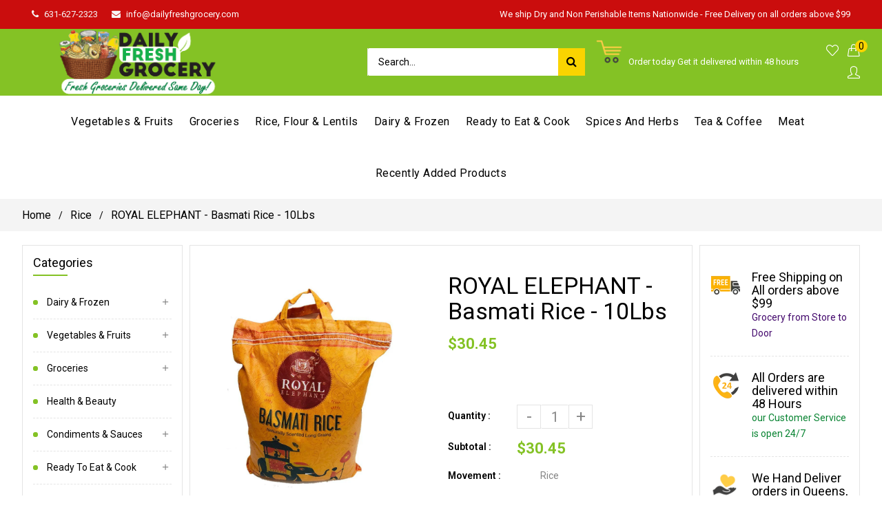

--- FILE ---
content_type: text/html; charset=utf-8
request_url: https://dailyfreshgrocery.com/products/royal-elephant-basmati-rice-10lbs
body_size: 32796
content:
<!doctype html>
<!--[if lt IE 7]><html class="no-js lt-ie9 lt-ie8 lt-ie7" lang="en"> <![endif]-->
<!--[if IE 7]><html class="no-js lt-ie9 lt-ie8" lang="en"> <![endif]-->
<!--[if IE 8]><html class="no-js lt-ie9" lang="en"> <![endif]-->
<!--[if IE 9 ]><html class="ie9 no-js"> <![endif]-->
<!--[if (gt IE 9)|!(IE)]><!--> <html class="no-js"> <!--<![endif]-->
<head>

  <meta name="google-site-verification" content="ihTIVGUICMv8rw9psL8dVUqJewCyNQNAPnFBKCB46js" />
 <!-- secomapp-json-ld -->

<!-- smart-seo-json-ld-store -->
<script type="application/ld+json">
{
   "@context": "http://schema.org",
   "@type": "WebSite",
   "url": "https://dailyfreshgrocery.com/",
   "potentialAction": {
     "@type": "SearchAction",
     "target": "https://dailyfreshgrocery.com/search?q={search_term_string}",
     "query-input": "required name=search_term_string"
   }
}
</script>
<script type="application/ld+json">
{
	"@context": "http://schema.org",
	"@type": "Organization",
	"url": "http://dailyfreshgrocery.com"}
</script>
<!-- End - smart-seo-json-ld-store -->



<!-- secomapp-json-ld-Breadcrumb -->
<script type="application/ld+json">
    {
        "@context": "http://schema.org",
        "@type": "BreadcrumbList",
        "itemListElement": [{
            "@type": "ListItem",
            "position": 1,
            "item": {
                "@type": "Website",
                "@id": "https://dailyfreshgrocery.com",
                "name": "Home"
            }
        },{
                    "@type": "ListItem",
                    "position": 2,
                    "item": {
                        "@type": "CollectionPage",
                        "@id":  "https://dailyfreshgrocery.com/collections/rice",
                        "name": "Rice"
                    }
                }]

 }
</script><!-- secomapp-json-ld-product -->
<script type="application/ld+json">
    {
        "@context": "http://schema.org/",
        "@type": "Product",
        "url": "https://dailyfreshgrocery.com/products/royal-elephant-basmati-rice-10lbs",
        "name": "ROYAL ELEPHANT - Basmati Rice - 10Lbs",
        "image": "https://dailyfreshgrocery.com/cdn/shop/products/royal-elephant-basmati-rice-10lbs-211718.jpg?v=1593235343",
        "description": "ROYAL ELEPHANT - Basmati Rice - 10Lbs",
        "brand": {
            "name": "Daily Fresh Grocery"
        },
        "sku": "DFG1031",
        "weight": "0.0lb",
        "offers" : [
            {
                "@type" : "Offer" ,
                "priceCurrency" : "USD" ,
                "price" : "30.45" ,
                "priceValidUntil": "2026-04-16",
                "availability" : "http://schema.org/InStock" ,
                "itemCondition": "http://schema.org/NewCondition",
                "sku": "DFG1031",
                "url" : "https://dailyfreshgrocery.com/products/royal-elephant-basmati-rice-10lbs?variant=32146704924720",
                "seller" : {
                    "@type" : "Organization",
                    "name" : "Daily Fresh Grocery"
                }
            }
        ]
    }
</script> 

                
<title>ROYAL ELEPHANT - Basmati Rice - 10Lbs</title> 
                
                
<meta name="description" content=""> 
                

  <!-- Basic page needs ================================================== -->
  <meta charset="utf-8">
  <!--[if IE]><meta http-equiv='X-UA-Compatible' content='IE=edge,chrome=1'><![endif]-->

  
  <link rel="shortcut icon" href="//dailyfreshgrocery.com/cdn/shop/t/3/assets/favicon.png?v=42993679531486003811587182700" type="image/png" />
  

  <!-- Title and description ================================================== -->
   
  
  <!-- Social meta ================================================== -->
  

  <meta property="og:type" content="product">
  <meta property="og:title" content="ROYAL ELEPHANT - Basmati Rice - 10Lbs">
  <meta property="og:url" content="https://dailyfreshgrocery.com/products/royal-elephant-basmati-rice-10lbs">
  
  <meta property="og:image" content="http://dailyfreshgrocery.com/cdn/shop/products/royal-elephant-basmati-rice-10lbs-211718_grande.jpg?v=1593235343">
  <meta property="og:image:secure_url" content="https://dailyfreshgrocery.com/cdn/shop/products/royal-elephant-basmati-rice-10lbs-211718_grande.jpg?v=1593235343">
  
  <meta property="og:price:amount" content="30.45">
  <meta property="og:price:currency" content="USD">


<meta property="og:site_name" content="Daily Fresh Grocery">



<meta name="twitter:card" content="summary">




  <meta name="twitter:title" content="ROYAL ELEPHANT - Basmati Rice - 10Lbs">
  <meta name="twitter:description" content="">
  <meta name="twitter:image" content="https://dailyfreshgrocery.com/cdn/shop/products/royal-elephant-basmati-rice-10lbs-211718_medium.jpg?v=1593235343">
  <meta name="twitter:image:width" content="240">
  <meta name="twitter:image:height" content="240">


  <!-- Helpers ================================================== -->
  <link rel="canonical" href="https://dailyfreshgrocery.com/products/royal-elephant-basmati-rice-10lbs">
  <meta name="viewport" content="width=device-width,initial-scale=1">
  <meta name="theme-color" content="rgba(0,0,0,0)">
  
  <!-- CSS ================================================== -->
  <link href="//dailyfreshgrocery.com/cdn/shop/t/3/assets/frame.scss.css?v=73175645137346280631702528005" rel="stylesheet" type="text/css" media="all" />   
  <link href="//dailyfreshgrocery.com/cdn/shop/t/3/assets/style.css?v=149200915974582065431702528005" rel="stylesheet" type="text/css" media="all" />  
  <link href="//dailyfreshgrocery.com/cdn/shop/t/3/assets/slick-theme.css?v=118197749437768405431702528005" rel="stylesheet" type="text/css" media="all" />
  <link href="//dailyfreshgrocery.com/cdn/shop/t/3/assets/slick.scss.css?v=120000535270435238301702528005" rel="stylesheet" type="text/css" media="all" />  
  <link href="//dailyfreshgrocery.com/cdn/shop/t/3/assets/magnific-popup.css?v=65451962456944049981586945771" rel="stylesheet" type="text/css" media="all" />
  <link href="//dailyfreshgrocery.com/cdn/shop/t/3/assets/slick-slider.css?v=22154144470982937991586945771" rel="stylesheet" type="text/css" media="all" />
   
  
  <link rel="stylesheet" type="text/css" href="//fonts.googleapis.com/css?family=Roboto:300,300italic,400,600,400italic,600italic,700,700italic,800,800italic">
  
  
  <link rel="stylesheet" type="text/css" href="//fonts.googleapis.com/css?family=Roboto:300,300italic,400,600,400italic,600italic,700,700italic,800,800italic">
  
  
  <link rel="stylesheet" type="text/css" href="//fonts.googleapis.com/css?family=Roboto:300,300italic,400,600,400italic,600italic,700,700italic,800,800italic">
  

  <link rel="stylesheet" type="text/css" href="//fonts.googleapis.com/css?family=Pacifico:300,300italic,400,600,400italic,600italic,700,700italic,800,800italic">
  

  <!-- Header hook for plugins ================================================== -->
  <script>window.performance && window.performance.mark && window.performance.mark('shopify.content_for_header.start');</script><meta id="shopify-digital-wallet" name="shopify-digital-wallet" content="/28823715888/digital_wallets/dialog">
<meta name="shopify-checkout-api-token" content="b95bf930b7bf9f5b56387647f8d793de">
<link rel="alternate" type="application/json+oembed" href="https://dailyfreshgrocery.com/products/royal-elephant-basmati-rice-10lbs.oembed">
<script async="async" src="/checkouts/internal/preloads.js?locale=en-US"></script>
<link rel="preconnect" href="https://shop.app" crossorigin="anonymous">
<script async="async" src="https://shop.app/checkouts/internal/preloads.js?locale=en-US&shop_id=28823715888" crossorigin="anonymous"></script>
<script id="shopify-features" type="application/json">{"accessToken":"b95bf930b7bf9f5b56387647f8d793de","betas":["rich-media-storefront-analytics"],"domain":"dailyfreshgrocery.com","predictiveSearch":true,"shopId":28823715888,"locale":"en"}</script>
<script>var Shopify = Shopify || {};
Shopify.shop = "daily-fresh-grocery.myshopify.com";
Shopify.locale = "en";
Shopify.currency = {"active":"USD","rate":"1.0"};
Shopify.country = "US";
Shopify.theme = {"name":"zip code validator of Gmart-01","id":81041489968,"schema_name":null,"schema_version":null,"theme_store_id":null,"role":"main"};
Shopify.theme.handle = "null";
Shopify.theme.style = {"id":null,"handle":null};
Shopify.cdnHost = "dailyfreshgrocery.com/cdn";
Shopify.routes = Shopify.routes || {};
Shopify.routes.root = "/";</script>
<script type="module">!function(o){(o.Shopify=o.Shopify||{}).modules=!0}(window);</script>
<script>!function(o){function n(){var o=[];function n(){o.push(Array.prototype.slice.apply(arguments))}return n.q=o,n}var t=o.Shopify=o.Shopify||{};t.loadFeatures=n(),t.autoloadFeatures=n()}(window);</script>
<script>
  window.ShopifyPay = window.ShopifyPay || {};
  window.ShopifyPay.apiHost = "shop.app\/pay";
  window.ShopifyPay.redirectState = null;
</script>
<script id="shop-js-analytics" type="application/json">{"pageType":"product"}</script>
<script defer="defer" async type="module" src="//dailyfreshgrocery.com/cdn/shopifycloud/shop-js/modules/v2/client.init-shop-cart-sync_IZsNAliE.en.esm.js"></script>
<script defer="defer" async type="module" src="//dailyfreshgrocery.com/cdn/shopifycloud/shop-js/modules/v2/chunk.common_0OUaOowp.esm.js"></script>
<script type="module">
  await import("//dailyfreshgrocery.com/cdn/shopifycloud/shop-js/modules/v2/client.init-shop-cart-sync_IZsNAliE.en.esm.js");
await import("//dailyfreshgrocery.com/cdn/shopifycloud/shop-js/modules/v2/chunk.common_0OUaOowp.esm.js");

  window.Shopify.SignInWithShop?.initShopCartSync?.({"fedCMEnabled":true,"windoidEnabled":true});

</script>
<script>
  window.Shopify = window.Shopify || {};
  if (!window.Shopify.featureAssets) window.Shopify.featureAssets = {};
  window.Shopify.featureAssets['shop-js'] = {"shop-cart-sync":["modules/v2/client.shop-cart-sync_DLOhI_0X.en.esm.js","modules/v2/chunk.common_0OUaOowp.esm.js"],"init-fed-cm":["modules/v2/client.init-fed-cm_C6YtU0w6.en.esm.js","modules/v2/chunk.common_0OUaOowp.esm.js"],"shop-button":["modules/v2/client.shop-button_BCMx7GTG.en.esm.js","modules/v2/chunk.common_0OUaOowp.esm.js"],"shop-cash-offers":["modules/v2/client.shop-cash-offers_BT26qb5j.en.esm.js","modules/v2/chunk.common_0OUaOowp.esm.js","modules/v2/chunk.modal_CGo_dVj3.esm.js"],"init-windoid":["modules/v2/client.init-windoid_B9PkRMql.en.esm.js","modules/v2/chunk.common_0OUaOowp.esm.js"],"init-shop-email-lookup-coordinator":["modules/v2/client.init-shop-email-lookup-coordinator_DZkqjsbU.en.esm.js","modules/v2/chunk.common_0OUaOowp.esm.js"],"shop-toast-manager":["modules/v2/client.shop-toast-manager_Di2EnuM7.en.esm.js","modules/v2/chunk.common_0OUaOowp.esm.js"],"shop-login-button":["modules/v2/client.shop-login-button_BtqW_SIO.en.esm.js","modules/v2/chunk.common_0OUaOowp.esm.js","modules/v2/chunk.modal_CGo_dVj3.esm.js"],"avatar":["modules/v2/client.avatar_BTnouDA3.en.esm.js"],"pay-button":["modules/v2/client.pay-button_CWa-C9R1.en.esm.js","modules/v2/chunk.common_0OUaOowp.esm.js"],"init-shop-cart-sync":["modules/v2/client.init-shop-cart-sync_IZsNAliE.en.esm.js","modules/v2/chunk.common_0OUaOowp.esm.js"],"init-customer-accounts":["modules/v2/client.init-customer-accounts_DenGwJTU.en.esm.js","modules/v2/client.shop-login-button_BtqW_SIO.en.esm.js","modules/v2/chunk.common_0OUaOowp.esm.js","modules/v2/chunk.modal_CGo_dVj3.esm.js"],"init-shop-for-new-customer-accounts":["modules/v2/client.init-shop-for-new-customer-accounts_JdHXxpS9.en.esm.js","modules/v2/client.shop-login-button_BtqW_SIO.en.esm.js","modules/v2/chunk.common_0OUaOowp.esm.js","modules/v2/chunk.modal_CGo_dVj3.esm.js"],"init-customer-accounts-sign-up":["modules/v2/client.init-customer-accounts-sign-up_D6__K_p8.en.esm.js","modules/v2/client.shop-login-button_BtqW_SIO.en.esm.js","modules/v2/chunk.common_0OUaOowp.esm.js","modules/v2/chunk.modal_CGo_dVj3.esm.js"],"checkout-modal":["modules/v2/client.checkout-modal_C_ZQDY6s.en.esm.js","modules/v2/chunk.common_0OUaOowp.esm.js","modules/v2/chunk.modal_CGo_dVj3.esm.js"],"shop-follow-button":["modules/v2/client.shop-follow-button_XetIsj8l.en.esm.js","modules/v2/chunk.common_0OUaOowp.esm.js","modules/v2/chunk.modal_CGo_dVj3.esm.js"],"lead-capture":["modules/v2/client.lead-capture_DvA72MRN.en.esm.js","modules/v2/chunk.common_0OUaOowp.esm.js","modules/v2/chunk.modal_CGo_dVj3.esm.js"],"shop-login":["modules/v2/client.shop-login_ClXNxyh6.en.esm.js","modules/v2/chunk.common_0OUaOowp.esm.js","modules/v2/chunk.modal_CGo_dVj3.esm.js"],"payment-terms":["modules/v2/client.payment-terms_CNlwjfZz.en.esm.js","modules/v2/chunk.common_0OUaOowp.esm.js","modules/v2/chunk.modal_CGo_dVj3.esm.js"]};
</script>
<script>(function() {
  var isLoaded = false;
  function asyncLoad() {
    if (isLoaded) return;
    isLoaded = true;
    var urls = ["https:\/\/disable-click.crucialcommerceapps.com\/appJS?shop=daily-fresh-grocery.myshopify.com","https:\/\/trust-badges.crucialcommerceapps.com\/appJS?shop=daily-fresh-grocery.myshopify.com"];
    for (var i = 0; i < urls.length; i++) {
      var s = document.createElement('script');
      s.type = 'text/javascript';
      s.async = true;
      s.src = urls[i];
      var x = document.getElementsByTagName('script')[0];
      x.parentNode.insertBefore(s, x);
    }
  };
  if(window.attachEvent) {
    window.attachEvent('onload', asyncLoad);
  } else {
    window.addEventListener('load', asyncLoad, false);
  }
})();</script>
<script id="__st">var __st={"a":28823715888,"offset":-18000,"reqid":"1e3505ce-1573-4eda-80aa-4209be9e02bc-1768565025","pageurl":"dailyfreshgrocery.com\/products\/royal-elephant-basmati-rice-10lbs","u":"ad63c7946328","p":"product","rtyp":"product","rid":4578158346288};</script>
<script>window.ShopifyPaypalV4VisibilityTracking = true;</script>
<script id="captcha-bootstrap">!function(){'use strict';const t='contact',e='account',n='new_comment',o=[[t,t],['blogs',n],['comments',n],[t,'customer']],c=[[e,'customer_login'],[e,'guest_login'],[e,'recover_customer_password'],[e,'create_customer']],r=t=>t.map((([t,e])=>`form[action*='/${t}']:not([data-nocaptcha='true']) input[name='form_type'][value='${e}']`)).join(','),a=t=>()=>t?[...document.querySelectorAll(t)].map((t=>t.form)):[];function s(){const t=[...o],e=r(t);return a(e)}const i='password',u='form_key',d=['recaptcha-v3-token','g-recaptcha-response','h-captcha-response',i],f=()=>{try{return window.sessionStorage}catch{return}},m='__shopify_v',_=t=>t.elements[u];function p(t,e,n=!1){try{const o=window.sessionStorage,c=JSON.parse(o.getItem(e)),{data:r}=function(t){const{data:e,action:n}=t;return t[m]||n?{data:e,action:n}:{data:t,action:n}}(c);for(const[e,n]of Object.entries(r))t.elements[e]&&(t.elements[e].value=n);n&&o.removeItem(e)}catch(o){console.error('form repopulation failed',{error:o})}}const l='form_type',E='cptcha';function T(t){t.dataset[E]=!0}const w=window,h=w.document,L='Shopify',v='ce_forms',y='captcha';let A=!1;((t,e)=>{const n=(g='f06e6c50-85a8-45c8-87d0-21a2b65856fe',I='https://cdn.shopify.com/shopifycloud/storefront-forms-hcaptcha/ce_storefront_forms_captcha_hcaptcha.v1.5.2.iife.js',D={infoText:'Protected by hCaptcha',privacyText:'Privacy',termsText:'Terms'},(t,e,n)=>{const o=w[L][v],c=o.bindForm;if(c)return c(t,g,e,D).then(n);var r;o.q.push([[t,g,e,D],n]),r=I,A||(h.body.append(Object.assign(h.createElement('script'),{id:'captcha-provider',async:!0,src:r})),A=!0)});var g,I,D;w[L]=w[L]||{},w[L][v]=w[L][v]||{},w[L][v].q=[],w[L][y]=w[L][y]||{},w[L][y].protect=function(t,e){n(t,void 0,e),T(t)},Object.freeze(w[L][y]),function(t,e,n,w,h,L){const[v,y,A,g]=function(t,e,n){const i=e?o:[],u=t?c:[],d=[...i,...u],f=r(d),m=r(i),_=r(d.filter((([t,e])=>n.includes(e))));return[a(f),a(m),a(_),s()]}(w,h,L),I=t=>{const e=t.target;return e instanceof HTMLFormElement?e:e&&e.form},D=t=>v().includes(t);t.addEventListener('submit',(t=>{const e=I(t);if(!e)return;const n=D(e)&&!e.dataset.hcaptchaBound&&!e.dataset.recaptchaBound,o=_(e),c=g().includes(e)&&(!o||!o.value);(n||c)&&t.preventDefault(),c&&!n&&(function(t){try{if(!f())return;!function(t){const e=f();if(!e)return;const n=_(t);if(!n)return;const o=n.value;o&&e.removeItem(o)}(t);const e=Array.from(Array(32),(()=>Math.random().toString(36)[2])).join('');!function(t,e){_(t)||t.append(Object.assign(document.createElement('input'),{type:'hidden',name:u})),t.elements[u].value=e}(t,e),function(t,e){const n=f();if(!n)return;const o=[...t.querySelectorAll(`input[type='${i}']`)].map((({name:t})=>t)),c=[...d,...o],r={};for(const[a,s]of new FormData(t).entries())c.includes(a)||(r[a]=s);n.setItem(e,JSON.stringify({[m]:1,action:t.action,data:r}))}(t,e)}catch(e){console.error('failed to persist form',e)}}(e),e.submit())}));const S=(t,e)=>{t&&!t.dataset[E]&&(n(t,e.some((e=>e===t))),T(t))};for(const o of['focusin','change'])t.addEventListener(o,(t=>{const e=I(t);D(e)&&S(e,y())}));const B=e.get('form_key'),M=e.get(l),P=B&&M;t.addEventListener('DOMContentLoaded',(()=>{const t=y();if(P)for(const e of t)e.elements[l].value===M&&p(e,B);[...new Set([...A(),...v().filter((t=>'true'===t.dataset.shopifyCaptcha))])].forEach((e=>S(e,t)))}))}(h,new URLSearchParams(w.location.search),n,t,e,['guest_login'])})(!0,!0)}();</script>
<script integrity="sha256-4kQ18oKyAcykRKYeNunJcIwy7WH5gtpwJnB7kiuLZ1E=" data-source-attribution="shopify.loadfeatures" defer="defer" src="//dailyfreshgrocery.com/cdn/shopifycloud/storefront/assets/storefront/load_feature-a0a9edcb.js" crossorigin="anonymous"></script>
<script crossorigin="anonymous" defer="defer" src="//dailyfreshgrocery.com/cdn/shopifycloud/storefront/assets/shopify_pay/storefront-65b4c6d7.js?v=20250812"></script>
<script data-source-attribution="shopify.dynamic_checkout.dynamic.init">var Shopify=Shopify||{};Shopify.PaymentButton=Shopify.PaymentButton||{isStorefrontPortableWallets:!0,init:function(){window.Shopify.PaymentButton.init=function(){};var t=document.createElement("script");t.src="https://dailyfreshgrocery.com/cdn/shopifycloud/portable-wallets/latest/portable-wallets.en.js",t.type="module",document.head.appendChild(t)}};
</script>
<script data-source-attribution="shopify.dynamic_checkout.buyer_consent">
  function portableWalletsHideBuyerConsent(e){var t=document.getElementById("shopify-buyer-consent"),n=document.getElementById("shopify-subscription-policy-button");t&&n&&(t.classList.add("hidden"),t.setAttribute("aria-hidden","true"),n.removeEventListener("click",e))}function portableWalletsShowBuyerConsent(e){var t=document.getElementById("shopify-buyer-consent"),n=document.getElementById("shopify-subscription-policy-button");t&&n&&(t.classList.remove("hidden"),t.removeAttribute("aria-hidden"),n.addEventListener("click",e))}window.Shopify?.PaymentButton&&(window.Shopify.PaymentButton.hideBuyerConsent=portableWalletsHideBuyerConsent,window.Shopify.PaymentButton.showBuyerConsent=portableWalletsShowBuyerConsent);
</script>
<script data-source-attribution="shopify.dynamic_checkout.cart.bootstrap">document.addEventListener("DOMContentLoaded",(function(){function t(){return document.querySelector("shopify-accelerated-checkout-cart, shopify-accelerated-checkout")}if(t())Shopify.PaymentButton.init();else{new MutationObserver((function(e,n){t()&&(Shopify.PaymentButton.init(),n.disconnect())})).observe(document.body,{childList:!0,subtree:!0})}}));
</script>
<link id="shopify-accelerated-checkout-styles" rel="stylesheet" media="screen" href="https://dailyfreshgrocery.com/cdn/shopifycloud/portable-wallets/latest/accelerated-checkout-backwards-compat.css" crossorigin="anonymous">
<style id="shopify-accelerated-checkout-cart">
        #shopify-buyer-consent {
  margin-top: 1em;
  display: inline-block;
  width: 100%;
}

#shopify-buyer-consent.hidden {
  display: none;
}

#shopify-subscription-policy-button {
  background: none;
  border: none;
  padding: 0;
  text-decoration: underline;
  font-size: inherit;
  cursor: pointer;
}

#shopify-subscription-policy-button::before {
  box-shadow: none;
}

      </style>
<link rel="stylesheet" media="screen" href="//dailyfreshgrocery.com/cdn/shop/t/3/compiled_assets/styles.css?5334">
<script id="sections-script" data-sections="home-sidebar-promoimage,home-sidebar-promoimage_2,top-bar" defer="defer" src="//dailyfreshgrocery.com/cdn/shop/t/3/compiled_assets/scripts.js?5334"></script>
<script>window.performance && window.performance.mark && window.performance.mark('shopify.content_for_header.end');</script>
  

<!--[if lt IE 9]>
<script src="//cdnjs.cloudflare.com/ajax/libs/html5shiv/3.7.2/html5shiv.min.js" type="text/javascript"></script>
<script src="//dailyfreshgrocery.com/cdn/shop/t/3/assets/respond.min.js?v=52248677837542619231586945741" type="text/javascript"></script>
<link href="//dailyfreshgrocery.com/cdn/shop/t/3/assets/respond-proxy.html" id="respond-proxy" rel="respond-proxy" />
<link href="//dailyfreshgrocery.com/search?q=da0ed7b6044ab9a1abee00bba4150a8c" id="respond-redirect" rel="respond-redirect" />
<script src="//dailyfreshgrocery.com/search?q=da0ed7b6044ab9a1abee00bba4150a8c" type="text/javascript"></script>
<![endif]-->

  
  <script src="//dailyfreshgrocery.com/cdn/shop/t/3/assets/header.js?v=168392320446196562711586945771" type="text/javascript"></script> 
  
  

  
  <script type="text/javascript" src="https://ws.sharethis.com/button/buttons.js"></script>
  <script type="text/javascript">stLight.options({publisher: "4a467312-eb52-4e56-a80a-d5930e0afac4", doNotHash: false, doNotCopy: false, hashAddressBar: false});</script>
  
    
  
   <script>
    window.use_sticky = false;
    window.ajax_cart = false;
    window.money_format = "${{amount}} USD";
    window.shop_currency = "USD";
    window.show_multiple_currencies = false;
    window.enable_sidebar_multiple_choice = true;
    window.loading_url = "//dailyfreshgrocery.com/cdn/shop/t/3/assets/loading.gif?v=50837312686733260831586945729";     
    window.dropdowncart_type = "hover";
    window.file_url = "//dailyfreshgrocery.com/cdn/shop/files/?5334";
    window.asset_url = "";
    window.items="Items";
    window.many_in_stock="Many In Stock";
    window.out_of_stock=" Out of stock";
    window.in_stock=" In Stock";
    window.unavailable="Unavailable";
    window.product_name="Product Name";
    window.product_image="Product Image";
    window.product_desc="Product Description";
    window.available_stock="Available In stock";
    window.unavailable_stock="Unavailable In stock";
    window.compare_note="Product Added over 8 product !. Do you want to compare 8 added product ?";
    window.added_to_cmp="Added to compare";
    window.add_to_cmp="Add to compare";
    window.select_options="Select options";
    window.add_to_cart="Add to Cart";
    window.confirm_box="Yes,I want view it!";
    window.cancelButtonText="Continue";
    window.use_color_swatch = false;
    window.newsletter_popup = false;
    window.remove="Remove";

	var  compare_list = []; 
  </script>  
 


<script src="https://wiser.expertvillagemedia.com/assets/js/wiser_recom.js" data-maincollection-id="161112457264" data-productid="4578158346288" data-collectid="161112457264" data-page="product" data-shop-id="daily-fresh-grocery.myshopify.com"></script>
<script>
  
  var pHandle = "royal-elephant-basmati-rice-10lbs";
  var evm_recent_products=getCookie("evm_recent_products");
  if(pHandle){
    if(evm_recent_products == null){
      setCookie("evm_recent_products",pHandle,3);
    }
    var currentProducts = [];
    if(evm_recent_products != null){
      currentProducts = evm_recent_products.split(","); 
    }
    var index = currentProducts.indexOf(pHandle);
    if (index > -1) {
      currentProducts.splice(index, 1);
    } 
    if(currentProducts.indexOf(pHandle) == -1){
      currentProducts.push(pHandle); 
    }
    if(currentProducts.length > 0){
      setCookie("evm_recent_products",currentProducts.join(","),3);
    }
  }  
  
</script>
 
<link href="//dailyfreshgrocery.com/cdn/shop/t/3/assets/paymentfont.scss.css?v=158363848564038228891702528005" rel="stylesheet" type="text/css" media="all" />
<meta name="google-site-verification" content="ihTIVGUICMv8rw9psL8dVUqJewCyNQNAPnFBKCB46js" />



<!-- Global site tag (gtag.js) - AdWords:648994901 -->
<script async src="https://www.googletagmanager.com/gtag/js?id=AW-648994901"></script>
<script>
 window.dataLayer = window.dataLayer || [];
 function gtag(){dataLayer.push(arguments);}
 gtag('js', new Date());

gtag('config', 'AW-648994901');
</script>

<script>
 gtag('event', 'view_item', {
 'send_to': 'AW-648994901',
 'ecomm_pagetype': 'product',
   'ecomm_prodid': 'shopify_US_4578158346288_32146704924720',
'id': 'shopify_US_4578158346288_32146704924720',
 'ecomm_totalvalue': '30.45'
 });
</script>
  
  
  

<meta name="google-site-verification" content="ihTIVGUICMv8rw9psL8dVUqJewCyNQNAPnFBKCB46js" /><meta name="google-site-verification" content="ihTIVGUICMv8rw9psL8dVUqJewCyNQNAPnFBKCB46js" /><link href="https://monorail-edge.shopifysvc.com" rel="dns-prefetch">
<script>(function(){if ("sendBeacon" in navigator && "performance" in window) {try {var session_token_from_headers = performance.getEntriesByType('navigation')[0].serverTiming.find(x => x.name == '_s').description;} catch {var session_token_from_headers = undefined;}var session_cookie_matches = document.cookie.match(/_shopify_s=([^;]*)/);var session_token_from_cookie = session_cookie_matches && session_cookie_matches.length === 2 ? session_cookie_matches[1] : "";var session_token = session_token_from_headers || session_token_from_cookie || "";function handle_abandonment_event(e) {var entries = performance.getEntries().filter(function(entry) {return /monorail-edge.shopifysvc.com/.test(entry.name);});if (!window.abandonment_tracked && entries.length === 0) {window.abandonment_tracked = true;var currentMs = Date.now();var navigation_start = performance.timing.navigationStart;var payload = {shop_id: 28823715888,url: window.location.href,navigation_start,duration: currentMs - navigation_start,session_token,page_type: "product"};window.navigator.sendBeacon("https://monorail-edge.shopifysvc.com/v1/produce", JSON.stringify({schema_id: "online_store_buyer_site_abandonment/1.1",payload: payload,metadata: {event_created_at_ms: currentMs,event_sent_at_ms: currentMs}}));}}window.addEventListener('pagehide', handle_abandonment_event);}}());</script>
<script id="web-pixels-manager-setup">(function e(e,d,r,n,o){if(void 0===o&&(o={}),!Boolean(null===(a=null===(i=window.Shopify)||void 0===i?void 0:i.analytics)||void 0===a?void 0:a.replayQueue)){var i,a;window.Shopify=window.Shopify||{};var t=window.Shopify;t.analytics=t.analytics||{};var s=t.analytics;s.replayQueue=[],s.publish=function(e,d,r){return s.replayQueue.push([e,d,r]),!0};try{self.performance.mark("wpm:start")}catch(e){}var l=function(){var e={modern:/Edge?\/(1{2}[4-9]|1[2-9]\d|[2-9]\d{2}|\d{4,})\.\d+(\.\d+|)|Firefox\/(1{2}[4-9]|1[2-9]\d|[2-9]\d{2}|\d{4,})\.\d+(\.\d+|)|Chrom(ium|e)\/(9{2}|\d{3,})\.\d+(\.\d+|)|(Maci|X1{2}).+ Version\/(15\.\d+|(1[6-9]|[2-9]\d|\d{3,})\.\d+)([,.]\d+|)( \(\w+\)|)( Mobile\/\w+|) Safari\/|Chrome.+OPR\/(9{2}|\d{3,})\.\d+\.\d+|(CPU[ +]OS|iPhone[ +]OS|CPU[ +]iPhone|CPU IPhone OS|CPU iPad OS)[ +]+(15[._]\d+|(1[6-9]|[2-9]\d|\d{3,})[._]\d+)([._]\d+|)|Android:?[ /-](13[3-9]|1[4-9]\d|[2-9]\d{2}|\d{4,})(\.\d+|)(\.\d+|)|Android.+Firefox\/(13[5-9]|1[4-9]\d|[2-9]\d{2}|\d{4,})\.\d+(\.\d+|)|Android.+Chrom(ium|e)\/(13[3-9]|1[4-9]\d|[2-9]\d{2}|\d{4,})\.\d+(\.\d+|)|SamsungBrowser\/([2-9]\d|\d{3,})\.\d+/,legacy:/Edge?\/(1[6-9]|[2-9]\d|\d{3,})\.\d+(\.\d+|)|Firefox\/(5[4-9]|[6-9]\d|\d{3,})\.\d+(\.\d+|)|Chrom(ium|e)\/(5[1-9]|[6-9]\d|\d{3,})\.\d+(\.\d+|)([\d.]+$|.*Safari\/(?![\d.]+ Edge\/[\d.]+$))|(Maci|X1{2}).+ Version\/(10\.\d+|(1[1-9]|[2-9]\d|\d{3,})\.\d+)([,.]\d+|)( \(\w+\)|)( Mobile\/\w+|) Safari\/|Chrome.+OPR\/(3[89]|[4-9]\d|\d{3,})\.\d+\.\d+|(CPU[ +]OS|iPhone[ +]OS|CPU[ +]iPhone|CPU IPhone OS|CPU iPad OS)[ +]+(10[._]\d+|(1[1-9]|[2-9]\d|\d{3,})[._]\d+)([._]\d+|)|Android:?[ /-](13[3-9]|1[4-9]\d|[2-9]\d{2}|\d{4,})(\.\d+|)(\.\d+|)|Mobile Safari.+OPR\/([89]\d|\d{3,})\.\d+\.\d+|Android.+Firefox\/(13[5-9]|1[4-9]\d|[2-9]\d{2}|\d{4,})\.\d+(\.\d+|)|Android.+Chrom(ium|e)\/(13[3-9]|1[4-9]\d|[2-9]\d{2}|\d{4,})\.\d+(\.\d+|)|Android.+(UC? ?Browser|UCWEB|U3)[ /]?(15\.([5-9]|\d{2,})|(1[6-9]|[2-9]\d|\d{3,})\.\d+)\.\d+|SamsungBrowser\/(5\.\d+|([6-9]|\d{2,})\.\d+)|Android.+MQ{2}Browser\/(14(\.(9|\d{2,})|)|(1[5-9]|[2-9]\d|\d{3,})(\.\d+|))(\.\d+|)|K[Aa][Ii]OS\/(3\.\d+|([4-9]|\d{2,})\.\d+)(\.\d+|)/},d=e.modern,r=e.legacy,n=navigator.userAgent;return n.match(d)?"modern":n.match(r)?"legacy":"unknown"}(),u="modern"===l?"modern":"legacy",c=(null!=n?n:{modern:"",legacy:""})[u],f=function(e){return[e.baseUrl,"/wpm","/b",e.hashVersion,"modern"===e.buildTarget?"m":"l",".js"].join("")}({baseUrl:d,hashVersion:r,buildTarget:u}),m=function(e){var d=e.version,r=e.bundleTarget,n=e.surface,o=e.pageUrl,i=e.monorailEndpoint;return{emit:function(e){var a=e.status,t=e.errorMsg,s=(new Date).getTime(),l=JSON.stringify({metadata:{event_sent_at_ms:s},events:[{schema_id:"web_pixels_manager_load/3.1",payload:{version:d,bundle_target:r,page_url:o,status:a,surface:n,error_msg:t},metadata:{event_created_at_ms:s}}]});if(!i)return console&&console.warn&&console.warn("[Web Pixels Manager] No Monorail endpoint provided, skipping logging."),!1;try{return self.navigator.sendBeacon.bind(self.navigator)(i,l)}catch(e){}var u=new XMLHttpRequest;try{return u.open("POST",i,!0),u.setRequestHeader("Content-Type","text/plain"),u.send(l),!0}catch(e){return console&&console.warn&&console.warn("[Web Pixels Manager] Got an unhandled error while logging to Monorail."),!1}}}}({version:r,bundleTarget:l,surface:e.surface,pageUrl:self.location.href,monorailEndpoint:e.monorailEndpoint});try{o.browserTarget=l,function(e){var d=e.src,r=e.async,n=void 0===r||r,o=e.onload,i=e.onerror,a=e.sri,t=e.scriptDataAttributes,s=void 0===t?{}:t,l=document.createElement("script"),u=document.querySelector("head"),c=document.querySelector("body");if(l.async=n,l.src=d,a&&(l.integrity=a,l.crossOrigin="anonymous"),s)for(var f in s)if(Object.prototype.hasOwnProperty.call(s,f))try{l.dataset[f]=s[f]}catch(e){}if(o&&l.addEventListener("load",o),i&&l.addEventListener("error",i),u)u.appendChild(l);else{if(!c)throw new Error("Did not find a head or body element to append the script");c.appendChild(l)}}({src:f,async:!0,onload:function(){if(!function(){var e,d;return Boolean(null===(d=null===(e=window.Shopify)||void 0===e?void 0:e.analytics)||void 0===d?void 0:d.initialized)}()){var d=window.webPixelsManager.init(e)||void 0;if(d){var r=window.Shopify.analytics;r.replayQueue.forEach((function(e){var r=e[0],n=e[1],o=e[2];d.publishCustomEvent(r,n,o)})),r.replayQueue=[],r.publish=d.publishCustomEvent,r.visitor=d.visitor,r.initialized=!0}}},onerror:function(){return m.emit({status:"failed",errorMsg:"".concat(f," has failed to load")})},sri:function(e){var d=/^sha384-[A-Za-z0-9+/=]+$/;return"string"==typeof e&&d.test(e)}(c)?c:"",scriptDataAttributes:o}),m.emit({status:"loading"})}catch(e){m.emit({status:"failed",errorMsg:(null==e?void 0:e.message)||"Unknown error"})}}})({shopId: 28823715888,storefrontBaseUrl: "https://dailyfreshgrocery.com",extensionsBaseUrl: "https://extensions.shopifycdn.com/cdn/shopifycloud/web-pixels-manager",monorailEndpoint: "https://monorail-edge.shopifysvc.com/unstable/produce_batch",surface: "storefront-renderer",enabledBetaFlags: ["2dca8a86"],webPixelsConfigList: [{"id":"53313584","eventPayloadVersion":"v1","runtimeContext":"LAX","scriptVersion":"1","type":"CUSTOM","privacyPurposes":["MARKETING"],"name":"Meta pixel (migrated)"},{"id":"77987888","eventPayloadVersion":"v1","runtimeContext":"LAX","scriptVersion":"1","type":"CUSTOM","privacyPurposes":["ANALYTICS"],"name":"Google Analytics tag (migrated)"},{"id":"shopify-app-pixel","configuration":"{}","eventPayloadVersion":"v1","runtimeContext":"STRICT","scriptVersion":"0450","apiClientId":"shopify-pixel","type":"APP","privacyPurposes":["ANALYTICS","MARKETING"]},{"id":"shopify-custom-pixel","eventPayloadVersion":"v1","runtimeContext":"LAX","scriptVersion":"0450","apiClientId":"shopify-pixel","type":"CUSTOM","privacyPurposes":["ANALYTICS","MARKETING"]}],isMerchantRequest: false,initData: {"shop":{"name":"Daily Fresh Grocery","paymentSettings":{"currencyCode":"USD"},"myshopifyDomain":"daily-fresh-grocery.myshopify.com","countryCode":"US","storefrontUrl":"https:\/\/dailyfreshgrocery.com"},"customer":null,"cart":null,"checkout":null,"productVariants":[{"price":{"amount":30.45,"currencyCode":"USD"},"product":{"title":"ROYAL ELEPHANT - Basmati Rice - 10Lbs","vendor":"Daily Fresh Grocery","id":"4578158346288","untranslatedTitle":"ROYAL ELEPHANT - Basmati Rice - 10Lbs","url":"\/products\/royal-elephant-basmati-rice-10lbs","type":"Rice"},"id":"32146704924720","image":{"src":"\/\/dailyfreshgrocery.com\/cdn\/shop\/products\/royal-elephant-basmati-rice-10lbs-211718.jpg?v=1593235343"},"sku":"DFG1031","title":"Default Title","untranslatedTitle":"Default Title"}],"purchasingCompany":null},},"https://dailyfreshgrocery.com/cdn","fcfee988w5aeb613cpc8e4bc33m6693e112",{"modern":"","legacy":""},{"shopId":"28823715888","storefrontBaseUrl":"https:\/\/dailyfreshgrocery.com","extensionBaseUrl":"https:\/\/extensions.shopifycdn.com\/cdn\/shopifycloud\/web-pixels-manager","surface":"storefront-renderer","enabledBetaFlags":"[\"2dca8a86\"]","isMerchantRequest":"false","hashVersion":"fcfee988w5aeb613cpc8e4bc33m6693e112","publish":"custom","events":"[[\"page_viewed\",{}],[\"product_viewed\",{\"productVariant\":{\"price\":{\"amount\":30.45,\"currencyCode\":\"USD\"},\"product\":{\"title\":\"ROYAL ELEPHANT - Basmati Rice - 10Lbs\",\"vendor\":\"Daily Fresh Grocery\",\"id\":\"4578158346288\",\"untranslatedTitle\":\"ROYAL ELEPHANT - Basmati Rice - 10Lbs\",\"url\":\"\/products\/royal-elephant-basmati-rice-10lbs\",\"type\":\"Rice\"},\"id\":\"32146704924720\",\"image\":{\"src\":\"\/\/dailyfreshgrocery.com\/cdn\/shop\/products\/royal-elephant-basmati-rice-10lbs-211718.jpg?v=1593235343\"},\"sku\":\"DFG1031\",\"title\":\"Default Title\",\"untranslatedTitle\":\"Default Title\"}}]]"});</script><script>
  window.ShopifyAnalytics = window.ShopifyAnalytics || {};
  window.ShopifyAnalytics.meta = window.ShopifyAnalytics.meta || {};
  window.ShopifyAnalytics.meta.currency = 'USD';
  var meta = {"product":{"id":4578158346288,"gid":"gid:\/\/shopify\/Product\/4578158346288","vendor":"Daily Fresh Grocery","type":"Rice","handle":"royal-elephant-basmati-rice-10lbs","variants":[{"id":32146704924720,"price":3045,"name":"ROYAL ELEPHANT - Basmati Rice - 10Lbs","public_title":null,"sku":"DFG1031"}],"remote":false},"page":{"pageType":"product","resourceType":"product","resourceId":4578158346288,"requestId":"1e3505ce-1573-4eda-80aa-4209be9e02bc-1768565025"}};
  for (var attr in meta) {
    window.ShopifyAnalytics.meta[attr] = meta[attr];
  }
</script>
<script class="analytics">
  (function () {
    var customDocumentWrite = function(content) {
      var jquery = null;

      if (window.jQuery) {
        jquery = window.jQuery;
      } else if (window.Checkout && window.Checkout.$) {
        jquery = window.Checkout.$;
      }

      if (jquery) {
        jquery('body').append(content);
      }
    };

    var hasLoggedConversion = function(token) {
      if (token) {
        return document.cookie.indexOf('loggedConversion=' + token) !== -1;
      }
      return false;
    }

    var setCookieIfConversion = function(token) {
      if (token) {
        var twoMonthsFromNow = new Date(Date.now());
        twoMonthsFromNow.setMonth(twoMonthsFromNow.getMonth() + 2);

        document.cookie = 'loggedConversion=' + token + '; expires=' + twoMonthsFromNow;
      }
    }

    var trekkie = window.ShopifyAnalytics.lib = window.trekkie = window.trekkie || [];
    if (trekkie.integrations) {
      return;
    }
    trekkie.methods = [
      'identify',
      'page',
      'ready',
      'track',
      'trackForm',
      'trackLink'
    ];
    trekkie.factory = function(method) {
      return function() {
        var args = Array.prototype.slice.call(arguments);
        args.unshift(method);
        trekkie.push(args);
        return trekkie;
      };
    };
    for (var i = 0; i < trekkie.methods.length; i++) {
      var key = trekkie.methods[i];
      trekkie[key] = trekkie.factory(key);
    }
    trekkie.load = function(config) {
      trekkie.config = config || {};
      trekkie.config.initialDocumentCookie = document.cookie;
      var first = document.getElementsByTagName('script')[0];
      var script = document.createElement('script');
      script.type = 'text/javascript';
      script.onerror = function(e) {
        var scriptFallback = document.createElement('script');
        scriptFallback.type = 'text/javascript';
        scriptFallback.onerror = function(error) {
                var Monorail = {
      produce: function produce(monorailDomain, schemaId, payload) {
        var currentMs = new Date().getTime();
        var event = {
          schema_id: schemaId,
          payload: payload,
          metadata: {
            event_created_at_ms: currentMs,
            event_sent_at_ms: currentMs
          }
        };
        return Monorail.sendRequest("https://" + monorailDomain + "/v1/produce", JSON.stringify(event));
      },
      sendRequest: function sendRequest(endpointUrl, payload) {
        // Try the sendBeacon API
        if (window && window.navigator && typeof window.navigator.sendBeacon === 'function' && typeof window.Blob === 'function' && !Monorail.isIos12()) {
          var blobData = new window.Blob([payload], {
            type: 'text/plain'
          });

          if (window.navigator.sendBeacon(endpointUrl, blobData)) {
            return true;
          } // sendBeacon was not successful

        } // XHR beacon

        var xhr = new XMLHttpRequest();

        try {
          xhr.open('POST', endpointUrl);
          xhr.setRequestHeader('Content-Type', 'text/plain');
          xhr.send(payload);
        } catch (e) {
          console.log(e);
        }

        return false;
      },
      isIos12: function isIos12() {
        return window.navigator.userAgent.lastIndexOf('iPhone; CPU iPhone OS 12_') !== -1 || window.navigator.userAgent.lastIndexOf('iPad; CPU OS 12_') !== -1;
      }
    };
    Monorail.produce('monorail-edge.shopifysvc.com',
      'trekkie_storefront_load_errors/1.1',
      {shop_id: 28823715888,
      theme_id: 81041489968,
      app_name: "storefront",
      context_url: window.location.href,
      source_url: "//dailyfreshgrocery.com/cdn/s/trekkie.storefront.cd680fe47e6c39ca5d5df5f0a32d569bc48c0f27.min.js"});

        };
        scriptFallback.async = true;
        scriptFallback.src = '//dailyfreshgrocery.com/cdn/s/trekkie.storefront.cd680fe47e6c39ca5d5df5f0a32d569bc48c0f27.min.js';
        first.parentNode.insertBefore(scriptFallback, first);
      };
      script.async = true;
      script.src = '//dailyfreshgrocery.com/cdn/s/trekkie.storefront.cd680fe47e6c39ca5d5df5f0a32d569bc48c0f27.min.js';
      first.parentNode.insertBefore(script, first);
    };
    trekkie.load(
      {"Trekkie":{"appName":"storefront","development":false,"defaultAttributes":{"shopId":28823715888,"isMerchantRequest":null,"themeId":81041489968,"themeCityHash":"5987736620577061757","contentLanguage":"en","currency":"USD","eventMetadataId":"03e95b1d-f838-484a-9838-7b695f0d2075"},"isServerSideCookieWritingEnabled":true,"monorailRegion":"shop_domain","enabledBetaFlags":["65f19447"]},"Session Attribution":{},"S2S":{"facebookCapiEnabled":false,"source":"trekkie-storefront-renderer","apiClientId":580111}}
    );

    var loaded = false;
    trekkie.ready(function() {
      if (loaded) return;
      loaded = true;

      window.ShopifyAnalytics.lib = window.trekkie;

      var originalDocumentWrite = document.write;
      document.write = customDocumentWrite;
      try { window.ShopifyAnalytics.merchantGoogleAnalytics.call(this); } catch(error) {};
      document.write = originalDocumentWrite;

      window.ShopifyAnalytics.lib.page(null,{"pageType":"product","resourceType":"product","resourceId":4578158346288,"requestId":"1e3505ce-1573-4eda-80aa-4209be9e02bc-1768565025","shopifyEmitted":true});

      var match = window.location.pathname.match(/checkouts\/(.+)\/(thank_you|post_purchase)/)
      var token = match? match[1]: undefined;
      if (!hasLoggedConversion(token)) {
        setCookieIfConversion(token);
        window.ShopifyAnalytics.lib.track("Viewed Product",{"currency":"USD","variantId":32146704924720,"productId":4578158346288,"productGid":"gid:\/\/shopify\/Product\/4578158346288","name":"ROYAL ELEPHANT - Basmati Rice - 10Lbs","price":"30.45","sku":"DFG1031","brand":"Daily Fresh Grocery","variant":null,"category":"Rice","nonInteraction":true,"remote":false},undefined,undefined,{"shopifyEmitted":true});
      window.ShopifyAnalytics.lib.track("monorail:\/\/trekkie_storefront_viewed_product\/1.1",{"currency":"USD","variantId":32146704924720,"productId":4578158346288,"productGid":"gid:\/\/shopify\/Product\/4578158346288","name":"ROYAL ELEPHANT - Basmati Rice - 10Lbs","price":"30.45","sku":"DFG1031","brand":"Daily Fresh Grocery","variant":null,"category":"Rice","nonInteraction":true,"remote":false,"referer":"https:\/\/dailyfreshgrocery.com\/products\/royal-elephant-basmati-rice-10lbs"});
      }
    });


        var eventsListenerScript = document.createElement('script');
        eventsListenerScript.async = true;
        eventsListenerScript.src = "//dailyfreshgrocery.com/cdn/shopifycloud/storefront/assets/shop_events_listener-3da45d37.js";
        document.getElementsByTagName('head')[0].appendChild(eventsListenerScript);

})();</script>
  <script>
  if (!window.ga || (window.ga && typeof window.ga !== 'function')) {
    window.ga = function ga() {
      (window.ga.q = window.ga.q || []).push(arguments);
      if (window.Shopify && window.Shopify.analytics && typeof window.Shopify.analytics.publish === 'function') {
        window.Shopify.analytics.publish("ga_stub_called", {}, {sendTo: "google_osp_migration"});
      }
      console.error("Shopify's Google Analytics stub called with:", Array.from(arguments), "\nSee https://help.shopify.com/manual/promoting-marketing/pixels/pixel-migration#google for more information.");
    };
    if (window.Shopify && window.Shopify.analytics && typeof window.Shopify.analytics.publish === 'function') {
      window.Shopify.analytics.publish("ga_stub_initialized", {}, {sendTo: "google_osp_migration"});
    }
  }
</script>
<script
  defer
  src="https://dailyfreshgrocery.com/cdn/shopifycloud/perf-kit/shopify-perf-kit-3.0.4.min.js"
  data-application="storefront-renderer"
  data-shop-id="28823715888"
  data-render-region="gcp-us-central1"
  data-page-type="product"
  data-theme-instance-id="81041489968"
  data-theme-name=""
  data-theme-version=""
  data-monorail-region="shop_domain"
  data-resource-timing-sampling-rate="10"
  data-shs="true"
  data-shs-beacon="true"
  data-shs-export-with-fetch="true"
  data-shs-logs-sample-rate="1"
  data-shs-beacon-endpoint="https://dailyfreshgrocery.com/api/collect"
></script>
</head>

<body id="royal-elephant-basmati-rice-10lbs" class="template-product" >
  <nav class="cbp-spmenu cbp-spmenu-vertical cbp-spmenu-left" id="cbp-spmenu-s1">
    <div class="gf-menu-device-wrapper">
      <div class="close-menu">x</div>
      <div class="gf-menu-device-container"></div>
    </div>             
  </nav>
  <!-- "snippets/booster-seo.liquid" was not rendered, the associated app was uninstalled -->
 <div class="wrapper-container">     
  <div class="header-type-10">
    <header class="site-header">
      <div id="shopify-section-top-bar" class="shopify-section">

    

<div class="top_bar top-bar-type-10">    
  <div class="container">
    
    <ul class="top_bar_left">
      
      <li><i class="fa fa-phone"></i> 631-627-2323</li>
      
      
      <li><i class="fa fa-envelope"></i> <a href="mailto:info@dailyfreshgrocery.com"> info@dailyfreshgrocery.com</a></li>
      
    </ul>
    

    
    <ul class="top_bar_right">
      
      <li> <a href=""> We ship Dry and Non Perishable Items Nationwide - Free Delivery on all orders above $99</a></li>
      
      
      


    </ul>
    
  </div>
</div>  


<style>
   /* Top block */
    .header-type-10 .top_bar { background: #ca0d0d; }
    .header-type-10 .top_bar li { color:#f7f7f7;}     
    .header-type-10 .top_bar a,.header-type-10 .top_bar button { color:#ffffff;}    
    .header-type-10 .top_bar a:hover, .header-type-10 .top_bar a:hover span,.header-type-10 .top_bar button:hover,.header-type-10 li.init.dt-sc-toggle:hover  { color:#fad400;}    

  
    .header-type-10 .header-top a.close { background: #84c225;color: #000000; }  
    .header-type-10 .header-top a.close:hover { background: #fad400;;color: #000000; }  
    .header-type-10 .header-top { background: ; }      
    .header-type-10 .header-top ul li { color: ; }    

   .notification_promobtn .btn {background:#fad400;color:#000000;border:none;}


    .notification_promobtn .btn:hover {background:#84c225;color:#ffffff;}
 /* Currency block */

    .header-type-10 .header_currency ul select,.header_currency ul li.currency .selector-arrow:after {color:#ffffff;}   
    .header-type-10 .header_currency ul select:hover,.header_currency ul li.currency .selector-arrow:hover:after {color:#fad400;}  
    .header-type-10 .header_currency ul li.currency:hover:after {border-top-color:#fad400;}
    .header-type-10 .header_currency ul li.currency:after,.header-type-10 li.init.dt-sc-toggle:after {color:#ffffff;}
    .header-type-10 .header_currency option {background:#ffffff;color:#000000;}



</style>



</div>      
      <div class="header-sticky">
        <div id="header-landing" class="sticky-animate">
          <div id="shopify-section-header" class="shopify-section">
<div class="grid--full site-header__menubar"> 
  <div class="container">
    <div class="menubar_inner">
      <div class="header_top">
        
          <div class="h1 grid__item site-header__logo" itemscope itemtype="http://schema.org/Organization">
            
            
            <a href="/" style="max-width: px;">
              <img class="normal-logo" src="//dailyfreshgrocery.com/cdn/shop/t/3/assets/logo.png?v=128770740408024328451587182714" alt="Daily Fresh Grocery" itemprop="logo">
            </a>
            
            
          </div>
           
      </div>
      <script type="text/javascript">
        $(".header-all--collections ul").on("click", ".init", function() {
          $(this).closest(".header-all--collections ul").children('li:not(.init)').toggle();
        });

        var allOptions = $(".header-all--collections ul").children('li:not(.init)');
        $(".header-all--collections ul").on("click", "li:not(.init)", function() {
          allOptions.removeClass('selected');
          $(this).addClass('selected');
          $(".header-all--collections ul").children('.init').html($(this).html());
          allOptions.toggle();
        });






       

        $('.init').click(function() {
          if($('.init').hasClass('active')) {       
            $(this).removeClass('active');//.addClass('blue');
          }
          else{
            $(this).addClass('active');//.addClass('red');
          }
        });



      </script>


      <div class="slidersearch search-categories">
        <div class="search-categories-section">
          


           
          <div class="header-search medium--hide">
            <form action="/search" method="get" class="search-bar__table-cell search-bar__form" role="search">	
       
              <input type="text" id="search" name="q" value="" placeholder="Search..." aria-label="Search..." class="search-bar__input sb-search-input">
              <button class="sb-search-submit" type="submit" value=""><i class="fa fa-search"></i></button>
            </form>

          </div>
          
        </div>
      </div>
      
      <div class="header-shipping-details">
        <div class="header-shipping-icons">
          
          <div class="ship-icon"><img src="//dailyfreshgrocery.com/cdn/shop/files/ezgif.com-webp-to-png_1_40x40.png?v=1613785896" alt="Order today Get it delivered within 48 hours" title="Order today Get it delivered within 48 hours"></div>
          
          
          <div class="ship-detail">
            <h6>Order today Get it delivered within 48 hours</h6>
            <p></p>
          </div>
          
        </div>
        <div class="header-shipping-icons">

         
          
		
          
          
        </div>
      </div>
      
      
      
      
      <ul class="menu_bar_right grid__item wide--two-sixths post-large--two-sixths">
        <li class="header-mobile">
          <div class="menu-block visible-phone"><!-- start Navigation Mobile  -->
            <div id="showLeftPush">
              <i class="icon-menu icons" aria-hidden="true">  </i>
            </div>
          </div><!-- end Navigation Mobile  --> 
        </li>  
          
        <li class="header-search wide--hide post-large--hide large--hide">
          <div class="header_toggle"><span class="zmdi zmdi-search"></span></div>
          <div class="slidersearch">
            <form action="/search" method="get" class="search-bar__table-cell search-bar__form" role="search">
      <input type="hidden" name="type" value="product">  
              <input type="text" id="search" name="q" value="" placeholder="Search..." aria-label="Search..." class="search-bar__input sb-search-input">
              <button class="sb-search-submit res_btn" type="submit" value=""><i class="icon-magnifier"></i></button>
            </form>
          </div>
        </li>
         
           
        <li class="wishlist">            
          <a  href="/pages/wishlist" title="Wishlist"><i class="icon-heart"></i></a>            
        </li>
         
           
        <li class="header-bar__module cart header_cart">
          <!-- Mini Cart Start -->
<div class="baskettop">
  <div class="wrapper-top-cart">
    <a href="javascript:void(0)" id="ToggleDown" class="icon-cart-arrow">
     
      <i class="icon-handbag icons" aria-hidden="true"></i>
      <div class="detail">
        <div id="cartCount"> 
          0
        </div>
      </div>
     
    
    </a> 
    <div id="slidedown-cart" style="display:none"> 
      <!--  <h3>Shopping cart</h3>-->
      <div class="no-items">
        <p>Your cart is currently empty!</p>
        <p class="text-continue"><a class="btn" href="javascript:void(0)">Continue shopping</a></p>
      </div>
      <div class="has-items">
        <ul class="mini-products-list">  
          
        </ul>
        <div class="summary">                
          <p class="total">
            <span class="label">Cart total :</span>
            <span class="price">$0.00</span> 
          </p>
        </div>
        <div class="actions">
          <button class="btn" onclick="window.location='/checkout'"><i class="icon-check"></i>Check Out</button>
          <button class="btn text-cart" onclick="window.location='/cart'"><i class="icon-basket"></i>View Cart</button>
        </div>
      </div>
    </div>
  </div>
</div> <!-- End Top Header -->  
        </li> 
         


         
        <li class="customer_account"> 
          <div class="header-account_links">
            <ul> 
              
              <li>
                <a href="/account/login" title="Log in" data-value="value 1"><i class="icon-user icons"></i></a>
              </li>

                

            </ul>   

          </div>

        </li>
         



      </ul>
      
    </div>
  </div>
</div>



  
  <style> 
.countdown-timer .trustblox-segment-wrap {
    float: left;
    margin: 0 1px auto;
}
.countdown-timer .trustblox-segment-wrap span {
    float: left;
    width: 100%;
    margin: 1px auto;
    text-align: center;
    margin: 1px auto;
  background: #e87d0a;
  color: #ffffff;
}
    
.countdown-timer .trustblox-segment-wrap .trustblox-text{
  font-size: 0.5em;
  font-size: 0.5em;
  padding: 4px 0px;
  font-weight: bold;
}
.countdown-timer .trustblox-segment-wrap .tval{
  	font-size: 1.2em !important;
    font-weight: bold;   
  }
    /* Logo block */
    .header-type-10 .site-header__menubar { background: #84c225;}    
    .header-type-10 .site-header__logo a { color:#ffffff;}
    .header-type-10 .site-header__logo a:hover { color:#000000;}    

    /* Menu  block */
    .header-type-10 .menubar-section,.mobile-nav-section {background: #ffffff;}
    .header-type-10 .menu-tool ul li {color: ;}
    .header-type-10 .menu-tool ul li a,.mobile-nav-section .mobile-nav-trigger {color:#000000;}  
    .header-type-10 .menu-tool ul li a:hover,.header-type-10 .menu-tool .site-nav > li > a.current:hover {color:#84c225;} 
    .header-type-10 .menu-tool .site-nav >  li > a.current {color:#84c225;} 
    .header-type-10 .site-nav-dropdown,#MobileNav,.mobile-nav__sublist { background: #ffffff;}
    .header-type-10 .site-nav-dropdown .inner > a {color: #000000;}    
    .header-type-10 .site-nav-dropdown .inner > a:hover {color: #84c225;}    
    .header-type-10 .site-nav-dropdown .inner .dropdown a,.header-type-10 .menu-tool .site-nav .site-nav-dropdown li a,.header-type-10 .site-nav .widget-featured-product .product-title,.header-type-10 .site-nav .widget-featured-product .widget-title h3,#MobileNav a,.mobile-nav__sublist a,.site-nav .widget-featured-nav .owl-prev a,.site-nav .widget-featured-nav .owl-next a  {color: #000000;}
    .header-type-10 .site-nav-dropdown .inner .dropdown a:hover,.header-type-10 .menu-tool .site-nav .site-nav-dropdown li a:hover,.header-type-10 .site-nav-dropdown .inner .dropdown a.current,.header-type-10 .menu-tool .site-nav .site-nav-dropdown li a.current,.header-type-10 .site-nav .widget-featured-product .product-title:hover,#MobileNav a.current,.mobile-nav__sublist a.current,.site-nav .widget-featured-nav .owl-prev a:hover,.site-nav .widget-featured-nav .owl-next a:hover {color: #84c225;}    
    /* Dropdown block */
    .header-type-10 .menubar-section #Togglemodal i {color: ;}
    .header-type-10 .menubar-section #Togglemodal i:hover {color: ;}
    .header-type-10 #slidedown-modal {background: ;}
    .header-type-10 #slidedown-modal ul li a {color:;} 
    .header-type-10 #slidedown-modal ul li a:hover {color:;} 


    /* Search block */     
    .header-type-10 .header-search input#search {color:#000000;background:#ffffff;} 
    .header-type-10 .header-search span, .header-type-10 .header-search .res_btn,.header-mobile #showLeftPush  {color:#ffffff;background:none;} 
    .header-type-10 .header-search span:hover, .header-type-10 .header-search .res_btn:hover,.header-mobile #showLeftPush:hover {color:#000000;background:none;} 
    .header-type-10 .header-search button { color:#000000;background:#fad400;} 
    .header-type-10 .header-search button:hover { color:#f7f7f7;background:#000000;} 
    .header-type-10 .header-all--collections { background:#ffffff;color:#000000;}
    .header-type-10 .header-all--collections ul li a { color:#000000; }
    .header-type-10 .header-search input#search::-webkit-input-placeholder  { /* Chrome/Opera/Safari */
      color:#000000;
    }
    .header-type-10 .header-search input#search::-moz-placeholder { /* Firefox 19+ */
      color:#000000;
    }
    .header-type-10 .header-search input#search:-ms-input-placeholder { /* IE 10+ */
      color:#000000;
    }
    .header-type-10 .header-search input#search:-moz-placeholder { /* Firefox 18- */
      color:#000000;
    }

    /* Cart Summary block */
    .header-type-10 .header-bar__module.cart .baskettop a.icon-cart-arrow #cartCount  {color: #000000;background:#fad400;}
    .header-type-10 .header-bar__module.cart .baskettop a.icon-cart-arrow:hover #cartCount  {color: #ffffff;background:#000000;}

    .header-type-10 #slidedown-cart .actions, .header-type-10  #slidedown-cart  {background: #ffffff;}
    .header-type-10 .header-bar__module p {color: #000000;}
    .header-type-10 .header-bar__module a {color:#000000;}  
    .header-type-10 .header-bar__module a:hover {color:#84c225;} 
    .header-type-10 .header-bar__module .btn {color:#ffffff;background: #84c225;} 
    .header-type-10 .header-bar__module .btn:hover {color:#ffffff;background: #000000;} 
    .header-type-10  #slidedown-cart .total .price, .header-type-10 #minicart_total,.header-type-10 #slidedown-cart ul li .cart-collateral {color:#000000;} 
    .header-type-10 #slidedown-cart li { border-bottom:1px solid #e4e4e4; }


   
    /* Header borders */
    
    .header-type-10 .top_bar ul li:last-child,.header-type-10 .top_bar li:last-child span,.header-type-10 .top_bar li:last-child a { border-right:none; }

    .header-all--collections ul { 
      height: 30px;
      width: 100%;float:left;

    }
    .header-shipping-icons .ship-detail h6  {color:#ffffff;}

    .header-shipping-icons .ship-detail p {color:#f7f7f7;}
     .header-type-10 .header-all--collections { background:#ffffff;color:#000000;}
    .header-type-10 .header-all--collections ul li a { color:#000000; }
    .header-all--collections ul li { padding: 5px 10px; z-index: 2; }

    .header-all--collections li.init { cursor: pointer; }

    .header-account_links ul li { z-index: 2; }
    .header-account_links li.init { cursor: pointer; }
    .header-type-10 .dt-sc-toggle-content { background: #ffffff; }
    .header-type-10 .dt-sc-toggle-content.header-account_links ul li a { color:#000000; }
    .header-type-10 .dt-sc-toggle-content.header-account_links ul li a:hover { color:#84c225; }


    /* wishlist */

    .header-type-10 .wishlist a,.header-type-10 .header-bar__module.cart .baskettop a.icon-cart-arrow,.header-type-10 .wishlist a, .customer_account ul li a { color:#ffffff; }
    .header-type-10 .wishlist a:hover,.header-type-10 .header-bar__module.cart .baskettop a.icon-cart-arrow:hover, .customer_account ul li a:hover {color:#000000; } 
    .header-type-10 .is-sticky .wishlist a,.header-type-10 .is-sticky  .header-bar__module.cart .baskettop a.icon-cart-arrow { color:#000000; }
    .header-type-10 .is-sticky .wishlist a:hover,.header-type-10 .is-sticky  .header-bar__module.cart .baskettop a.icon-cart-arrow:hover {color:#84c225; } }

    
    /* General styles for all menus */
  
  
  .gf-menu-device-wrapper .close-menu {
    font-size: 17px;
    padding: 12px 20px;
    text-align: right;
    display: block;
}
  
.cbp-spmenu {
	
	position: fixed;
}

.cbp-spmenu h3 {
	
	font-size: 1.9em;
	padding: 20px;
	margin: 0;
	font-weight: 300;
	
}

.cbp-spmenu a {
	display: block;
	
	font-size: 1.1em;
	font-weight: 300;
}




/* Orientation-dependent styles for the content of the menu */

.cbp-spmenu-vertical {
	width: 240px;
	height: 100%;
	top: 0;
	z-index: 1000;
}

.cbp-spmenu-vertical a {
	
	padding: 1em;
}

.cbp-spmenu-horizontal {
	width: 100%;
	height: 150px;
	left: 0;
	z-index: 1000;
	overflow: hidden;
}

.cbp-spmenu-horizontal h3 {
	height: 100%;
	width: 20%;
	float: left;
}

.cbp-spmenu-horizontal a {
	float: left;
	width: 20%;
	padding: 0.8em;
	
}

/* Vertical menu that slides from the left or right */

.cbp-spmenu-left {
	left: -240px;
}

.cbp-spmenu-right {
	right: -240px;
}

.cbp-spmenu-left.cbp-spmenu-open {
	left: 0px;
}

.cbp-spmenu-right.cbp-spmenu-open {
	right: 0px;
}

/* Horizontal menu that slides from the top or bottom */

.cbp-spmenu-top {
	top: -150px;
}

.cbp-spmenu-bottom {
	bottom: -150px;
}

.cbp-spmenu-top.cbp-spmenu-open {
	top: 0px;
}

.cbp-spmenu-bottom.cbp-spmenu-open {
	bottom: 0px;
}

/* Push classes applied to the body */

.cbp-spmenu-push {
	overflow-x: hidden;
	position: relative;
	left: 0;
}

.cbp-spmenu-push-toright {
	left: 240px;
}

.cbp-spmenu-push-toleft {
	left: -240px;
}

/* Transitions */

.cbp-spmenu,
.cbp-spmenu-push {
	-webkit-transition: all 0.3s ease;
	-moz-transition: all 0.3s ease;
	transition: all 0.3s ease;
}

/* Example media queries */

@media screen and (max-width: 55.1875em){

	.cbp-spmenu-horizontal {
		font-size: 75%;
		height: 110px;
	}

	.cbp-spmenu-top {
		top: -110px;
	}

	.cbp-spmenu-bottom {
		bottom: -110px;
	}

}

@media screen and (max-height: 26.375em){

	.cbp-spmenu-vertical {
		font-size: 90%;
		width: 190px;
	}

	.cbp-spmenu-left,
	.cbp-spmenu-push-toleft {
		left: -190px;
	}

	.cbp-spmenu-right {
		right: -190px;
	}

	.cbp-spmenu-push-toright {
		left: 190px;
	}
}

  
  
  



/* width: 750px  */
@media (min-width: 968) and (max-width: 991px) {
  .banner .container { margin-left: -375px; }
  .banner .inner { width: 320px; }
  
  .header-bottom.on .header-panel-top { right: 65px; }
  .header-bottom.on .site-nav { padding-right: 90px; }
  
  .nav-bar .header-logo-fix { margin-left: 10px; margin-right: 10px; }
  .site-nav > li > a { margin-left: 12px; margin-right: 12px; }
  .header-bottom.on .site-nav > li > a { margin-left: 7px; margin-right: 7px; font-size: 10px; }
  
}

@media (min-width: 968px) {
  .cbp-spmenu-push-toright {left:0!important;}
  #cbp-spmenu-s1 {display: none !important;}
  
  
  .header-bottom.on .nav-bar .header-logo-fix { display: table; height: 48px; position: relative; z-index: 2; }
  .header-bottom.on .nav-bar .header-logo-fix a { display: table-cell; vertical-align: middle; }
  .header-bottom.on .site-nav { padding-right: 120px; }  
  .have-fixed .nav-bar {position: fixed;left: 0;right: 0;top: 0;z-index: 99;padding: 0;}
  .have-fixed .nav-search {position: fixed;top: 0;right: 65px;z-index: 100;width:52px;}
  
  
}

/* width: 100%  */
@media (max-width: 767px) {
  body.cbp-spmenu-push-toright {
  cursor: pointer;
}
  
  .cbp-spmenu .site-nav-dropdown.style_4 .inner img{margin-top:10px;}
 
 
  .visible-phone { display: block; }
  .hidden-phone { display: none; }
  
  /* header */




  
  /* Fix Menu Mobile */
  .nav-bar { display: none; }
  .gf-menu-device-container .site-nav { display: block!important; overflow: hidden;width:100%; }
  .gf-menu-device-container .site-nav li { width:100%; }
  .gf-menu-device-container .site-nav.gf-menu.clicked { visibility: visible; height: auto; }  
  /* End Fix Menu Mobile */

  .cbp-spmenu-left.cbp-spmenu-open { left: 0; overflow-y: auto; }
  .cbp-spmenu-push-toright {  overflow-y: hidden;position: fixed; width: 100%;}
  
  #megamenu-responsive-root { display: none !important; }
  .menu-block { width: 100%; float: none; padding: 0; }

  /* Icon Menu */
  .site-nav > li:hover > a > span:first-child, 
  .site-nav > li:hover > a.current > span:first-child, 
  .site-nav > li > a.current > span:first-child { border: 0; }
  .site-nav a { white-space: normal; }
  .cbp-spmenu {  }
  .cbp-spmenu .site-nav > li > a { font-size: 13px;   padding: 12px 20px; margin: 0; }

  .cbp-spmenu .site-nav > li.dropdown.open > a {position: relative;}
  .cbp-spmenu .site-nav > li.dropdown.open > a:before {top: 15px; }

  .menu-block .site-nav { border-bottom: none; }

  .site-nav li { position: relative; }
  .site-nav li.dropdown { position: relative; }
  .site-nav > li { display: block; clear: both; position: relative;}
  .site-nav > li > a { padding: 12px 0; }
  .site-nav > li.dropdown > p.toogleClick { height:0; width:0; display:block; margin-left: 7px; top: 2px; right: 5px; margin:0; padding: 0; z-index: 2; padding: 20px;}
  .site-nav > li.dropdown p.toogleClick { position: absolute; right: 0; text-indent: -999em; cursor: pointer; }
  .site-nav > li.dropdown > p.toogleClick.mobile-toggle-open:before { border-top-color:transparent; top: 14px;}
  
  .site-nav li.dropdown a > .icon-dropdown { display: none; }
  
  .site-nav-dropdown .container { padding-left: 0; padding-right: 0; }
  .site-nav-dropdown .row{margin:0px!important}
  

  .site-nav > li.dropdown ul p.toogleClick.mobile-toggle-open:before { top: 10px; }
  .site-nav-dropdown .col-1 .inner p.toogleClick:before,
  .site-nav > li.dropdown ul p.toogleClick:before { display: block; content:""; position: absolute; right: 0; top: -15px!important; width: 20px; height: 40px; }
  .site-nav-dropdown p.toogleClick { background: url(//dailyfreshgrocery.com/cdn/shop/t/3/assets/icon-megamenu.png?5334) no-repeat; padding: 0; width: 8px; height: 8px; right: 0; top: 18px; z-index: 2; }
  .site-nav-dropdown .col-1 .inner p.toogleClick { display: block!important; }
  .site-nav > li.dropdown ul p.toogleClick.mobile-toggle-open,
  .site-nav-dropdown .col-1 .inner p.toogleClick.mobile-toggle-open { background-position: center bottom; height: 4px; }
  
  .site-nav > li > ul > .dropdown.open > ul {display: block;}
  .site-nav > li > ul > li > ul > .dropdown.open > ul {display: block;}
  .site-nav > li > ul > li > ul > ul > li > .dropdown.open > ul {display: block;}
    
  .site-nav > li > .site-nav-dropdown {}
  .site-nav > li > .site-nav-dropdown > li > a { padding: 11px 0 13px; text-transform: uppercase; font-size: 11px; font-weight: 700;  }
  .site-nav > li > .site-nav-dropdown > li:first-child > a { border-top: 0; }
  .site-nav > li > .site-nav-dropdown > li:hover > a:before { background: none; }
  .site-nav > li li .site-nav-dropdown { padding: 0 15px; margin-bottom: 20px; }
  .site-nav-dropdown li:hover a { background: none; }
  .site-nav-dropdown li:hover a, 
  .site-nav-dropdown a:active { padding-left: 0; }
  
  .site-nav-dropdown li li a { padding: 7px 0; }
  .site-nav-dropdown li li:hover a { padding: 7px 20px; }
  .site-nav-dropdown li:hover > a:before { left: 0; }
  
  .site-nav-dropdown .col-1,
  .site-nav-dropdown .col-2,
  .site-nav-dropdown .col-3 { width: 100%; padding: 0; }
  .site-nav-dropdown .col-3 { padding-bottom: 28px; }
  .site-nav-dropdown .col-1 .inner { width: 100%; padding: 0; }
  .cbp-spmenu .site-nav-dropdown .col-1 .inner:first-child > a { border-top: 0; }
  .site-nav-dropdown .col-1 ul.dropdown li a { padding: 7px 15px; font-size: 12px; font-weight: 400; text-transform: none; border: 0; }
  .site-nav-dropdown .col-1 ul.dropdown li:hover > a:before { left: 20px; }
  .site-nav .widget-featured-product { text-align: left;border-width: 1px 0; margin-bottom: 10px; padding-top: 23px; padding-bottom: 25px; padding-left:10px;}
  .site-nav .products-grid .grid-item { text-align: left; }
  .site-nav .products-grid .grid-item .product-grid-image { float: left; margin: 0 15px 0 0; }
  .widget-featured-product .grid-item .product-grid-image img { width: 80px; }
  .widget-featured-product .products-grid .grid-item { position: relative; }
  .widget-featured-product .details { overflow: hidden; }
  .site-nav .product-label { display: none; }
  .site-nav .product-label strong { float: left; }
  
  .cbp-spmenu .site-nav-dropdown .col-1 .inner { width: 100%!important; position: relative; padding: 0; float: left; }
  .cbp-spmenu .site-nav-dropdown.style_4 .inner{width:100%;}
 
  /*Update 2.0.1*/
  .site-nav-dropdown .col-2 .col-left { width: 100%; clear: both; padding: 0; }
  .site-nav-dropdown .col-2 .col-right { width: 100%; clear: both; padding: 0 0 10px; }
  .site-nav-dropdown .style_2 .col-2 .col-left a { padding-right: 0; }
  .site-nav-dropdown .style_3 .inner > img { display: none; }
  .site-nav-dropdown .style_4 .col-2 { padding-right: 0; }
  
}
  
  
 .header-mobile { position: relative; }
.header-mobile #showLeftPush.active .fa-times{display:block;line-height:46px;}
.header-mobile #showLeftPush {display: block;font-size: 24px; text-align: center;  cursor: pointer; }
.header-mobile #showLeftPush.active,
.header-mobile #showLeftPush:hover {  }
.header-mobile .customer-area { float: left; width: 50%; position: static; }
.header-mobile .customer-area > a { float: left; width: 100%; height:46px;}

.header-mobile .customer-links { margin: 0; }
.header-mobile .dropdown-menu { font-size:12px; margin: 0; width: 200%; padding: 10px 15px; 
-webkit-border-radius: 0; -moz-border-radius: 0; border-radius: 0; 
-webkit-box-shadow: none; -moz-box-shadow: none; box-shadow: none; }
.header-mobile .dropdown-menu ul { overflow: hidden; margin: 0 0 10px; padding-left: 0; list-style: none; }
.header-mobile .customer-area .fa-user{display: block;text-align: center;line-height: 46px;font-size: 20px;}


    
    

  </style> 







</div>
          <div id="shopify-section-navigation" class="shopify-section"><div class="desktop-megamenu">
  <div class="nav-bar-mobile">
    <nav class="nav-bar" role="navigation">
      <div class="site-nav-dropdown_inner grid__item menubar-section">
        <div class="menu-tool">  
  <ul class="site-nav">
    
    
    

      
    
    
    <li class=" ">
      <a  href="/collections/fresh-vegetables-fruits" class="">
        <span>         
          Vegetables & Fruits          
        </span>       
      </a> 	

      
 		     
      
      
      

    </li>
    
    
    

      
    
    
    <li class=" ">
      <a  href="/collections/groceries" class="">
        <span>         
          Groceries          
        </span>       
      </a> 	

      
 		     
      
      
      

    </li>
    
    
    

      
    
    
    <li class=" ">
      <a  href="/collections/rice-dals" class="">
        <span>         
          Rice, Flour & Lentils          
        </span>       
      </a> 	

      
 		     
      
      
      

    </li>
    
    
    

      
    
    
    <li class=" ">
      <a  href="/collections/dairy-frozen" class="">
        <span>         
          Dairy & Frozen          
        </span>       
      </a> 	

      
 		     
      
      
      

    </li>
    
    
    

      
    
    
    <li class=" ">
      <a  href="/collections/ready-to-eat-cook" class="">
        <span>         
          Ready to Eat & Cook          
        </span>       
      </a> 	

      
 		     
      
      
      

    </li>
    
    
    

      
    
    
    <li class=" ">
      <a  href="/collections/spices-herbs" class="">
        <span>         
          Spices And Herbs          
        </span>       
      </a> 	

      
 		     
      
      
      

    </li>
    
    
    

      
    
    
    <li class=" ">
      <a  href="/collections/tea-coffee-beverages" class="">
        <span>         
          Tea & Coffee          
        </span>       
      </a> 	

      
 		     
      
      
      

    </li>
    
    
    

      
    
    
    <li class=" ">
      <a  href="/collections/halal-meat-poultry" class="">
        <span>         
          Meat          
        </span>       
      </a> 	

      
 		     
      
      
      

    </li>
    
    
    

      
    
    
    <li class=" ">
      <a  href="/collections/newly-added-products" class="">
        <span>         
          Recently Added Products          
        </span>       
      </a> 	

      
 		     
      
      
      

    </li>
    
  </ul>  
</div>
      </div>
    </nav> 
  </div>
</div>

</div>      
        </div>
      </div>

    </header>
    
  </div>

  
  <div id="PageContainer"></div>   
  <div class="quick-view"></div>     

  
      

<nav class="breadcrumb" aria-label="breadcrumbs">
<div class="container">
  

  
  
  
  <a href="/" title="Back to the frontpage">Home</a>
  <span aria-hidden="true" class="breadcrumb__sep">&#47;</span>
  
  
  <a href="/collections/rice" title="">Rice</a>
  
     <span aria-hidden="true" class="breadcrumb__sep">&#47;</span>

   <span>ROYAL ELEPHANT - Basmati Rice - 10Lbs</span>
  

 


  

</div>
  </nav>

     
     
  <div class="dt-sc-hr-invisible-small"></div>

    <main class="main-content"> 
      
      <div class="container">
      
      
      <div class="wrapper">
        
         
        <div class="grid__item">                   
            

<div class="grid-uniform position-change"> 
    
<div class="grid__item wide--one-fifth post-large--one-fifth left-sidebar first">
  <div class="homepage_sidebar">
    <div id="shopify-section-home-sidebar-category" class="shopify-section">

<div data-section-id="home-sidebar-category"  data-section-type="home-sidebar-category"> 
  <div class="widget widget_product_categories"  style ="background:#ffffff">
    
    <h4><span>Categories</span></h4>  
    

    
      <ul class="product-categories dt-sc-toggle-frame-set">
        
                     
        
        <li class="cat-item cat-item-39 cat-parent first">
          <i></i>
          <a class="" href="/collections/dairy-frozen">Dairy &amp; Frozen</a> <span class="dt-sc-toggle"></span>

                  
          <ul class="children dt-sc-toggle-content ">
            
               
            <li class="second">
              <i></i>             
              <a class="" href="/collections/dairy">Dairy</a>
               
              
              
            
            </li>
            
               
            <li class="second">
              <i></i>             
              <a class="" href="/collections/frozen">Frozen Food</a>
               <span class="dt-sc-toggle"></span>   
                  
              <ul class="third children dt-sc-toggle-content">
              
             <li> <a class="" href="/collections/frozen-appetizers-snacks">Frozen Appetizers &amp; Snacks</a></li>
              
             <li> <a class="" href="/collections/frozen-chutneys">Frozen Chutneys</a></li>
              
             <li> <a class="" href="/collections/frozen-meals-entrees">Frozen Meals &amp; Entrees</a></li>
              
             <li> <a class="" href="/collections/frozen-produce">Frozen Produce</a></li>
              
             <li> <a class="" href="/collections/frozen-roti-paratha-naan">Frozen Roti, Paratha &amp; Naan</a></li>
              
             <li> <a class="" href="/collections/frozen-sweets-1">Frozen Sweets</a></li>
              
             <li> <a class="" href="/collections/ice-cream-kulfi">Ice Cream &amp; Kulfi</a></li>
              
             <li> <a class="" href="/collections/kababs-patties-hot-dogs">Kababs, Patties, &amp; Hot Dogs</a></li>
              
             <li> <a class="" href="/collections/kababs-patties-hot-dogs">Kababs, Patties, &amp; Hot Dogs</a></li>
              
              </ul>
              
            
            </li>
            
          </ul>
          
        </li>
        
        
                     
        
        <li class="cat-item cat-item-39 cat-parent first">
          <i></i>
          <a class="" href="/collections/fresh-vegetables-fruits">Vegetables &amp; Fruits</a> <span class="dt-sc-toggle"></span>

                  
          <ul class="children dt-sc-toggle-content ">
            
               
            <li class="second">
              <i></i>             
              <a class="" href="/collections/fruits">Fruits</a>
               
              
              
            
            </li>
            
               
            <li class="second">
              <i></i>             
              <a class="" href="/collections/vegetables">Vegetables</a>
               
              
              
            
            </li>
            
          </ul>
          
        </li>
        
        
                     
        
        <li class="cat-item cat-item-39 cat-parent first">
          <i></i>
          <a class="" href="/collections/groceries">Groceries</a> <span class="dt-sc-toggle"></span>

                  
          <ul class="children dt-sc-toggle-content ">
            
               
            <li class="second">
              <i></i>             
              <a class="" href="/collections/dry-fruits-nuts">Dry Fruits &amp; Nuts</a>
               
              
              
            
            </li>
            
               
            <li class="second">
              <i></i>             
              <a class="" href="/collections/custard-falooda-mix">Custard &amp; Falooda Mix</a>
               
              
              
            
            </li>
            
               
            <li class="second">
              <i></i>             
              <a class="" href="/collections/canned-goods">Canned Goods</a>
               
              
              
            
            </li>
            
               
            <li class="second">
              <i></i>             
              <a class="" href="/collections/essence-food-color">Essence &amp; Food Color</a>
               
              
              
            
            </li>
            
               
            <li class="second">
              <i></i>             
              <a class="" href="/collections/jaggery">Jaggery</a>
               
              
              
            
            </li>
            
               
            <li class="second">
              <i></i>             
              <a class="" href="/collections/miscellaneous">Miscellaneous</a>
               
              
              
            
            </li>
            
               
            <li class="second">
              <i></i>             
              <a class="" href="/collections/oil-ghee">Oil &amp; Ghee</a>
               
              
              
            
            </li>
            
               
            <li class="second">
              <i></i>             
              <a class="" href="/collections/salt-sugar">Salt &amp; Sugar</a>
               
              
              
            
            </li>
            
               
            <li class="second">
              <i></i>             
              <a class="" href="/collections/organic">Organic</a>
               
              
              
            
            </li>
            
          </ul>
          
        </li>
        
        
                     
        
        <li class="cat-item cat-item-39 cat-parent">
          <i></i><a class=" " href="/collections/health-beauty">Health &amp; Beauty</a> 
        </li>
        
        
                     
        
        <li class="cat-item cat-item-39 cat-parent first">
          <i></i>
          <a class="" href="/collections/pastes-sauces">Condiments &amp; Sauces</a> <span class="dt-sc-toggle"></span>

                  
          <ul class="children dt-sc-toggle-content ">
            
               
            <li class="second">
              <i></i>             
              <a class="" href="/collections/chutney">Chutneys</a>
               
              
              
            
            </li>
            
               
            <li class="second">
              <i></i>             
              <a class="" href="/collections/jams">Jams</a>
               
              
              
            
            </li>
            
               
            <li class="second">
              <i></i>             
              <a class="" href="/collections/pastes">Pastes</a>
               
              
              
            
            </li>
            
               
            <li class="second">
              <i></i>             
              <a class="" href="/collections/pickles">Pickles</a>
               
              
              
            
            </li>
            
               
            <li class="second">
              <i></i>             
              <a class="" href="/collections/sauces">Sauces</a>
               
              
              
            
            </li>
            
          </ul>
          
        </li>
        
        
                     
        
        <li class="cat-item cat-item-39 cat-parent first">
          <i></i>
          <a class="" href="/collections/ready-to-eat-cook">Ready To Eat &amp; Cook</a> <span class="dt-sc-toggle"></span>

                  
          <ul class="children dt-sc-toggle-content ">
            
               
            <li class="second">
              <i></i>             
              <a class="" href="/collections/instant-mix">Instant Mix</a>
               
              
              
            
            </li>
            
               
            <li class="second">
              <i></i>             
              <a class="" href="/collections/noodles-vermicelli">Noodles &amp; Vermicelli</a>
               
              
              
            
            </li>
            
               
            <li class="second">
              <i></i>             
              <a class="" href="/collections/papads-soups">Papads &amp; Soups</a>
               
              
              
            
            </li>
            
               
            <li class="second">
              <i></i>             
              <a class="" href="/collections/rice-curries">Rice &amp; Curries</a>
               
              
              
            
            </li>
            
          </ul>
          
        </li>
        
        
                     
        
        <li class="cat-item cat-item-39 cat-parent first">
          <i></i>
          <a class="" href="/collections/rice-dals">Rice, Flour &amp; Lentils </a> <span class="dt-sc-toggle"></span>

                  
          <ul class="children dt-sc-toggle-content ">
            
               
            <li class="second">
              <i></i>             
              <a class="" href="/collections/flour">Flour</a>
               
              
              
            
            </li>
            
               
            <li class="second">
              <i></i>             
              <a class="" href="/collections/dals">Lentils</a>
               
              
              
            
            </li>
            
               
            <li class="second">
              <i></i>             
              <a class="" href="/collections/rice">Rice</a>
               
              
              
            
            </li>
            
          </ul>
          
        </li>
        
        
                     
        
        <li class="cat-item cat-item-39 cat-parent first">
          <i></i>
          <a class="" href="/collections/snacks-sweets">Snacks &amp; Sweets</a> <span class="dt-sc-toggle"></span>

                  
          <ul class="children dt-sc-toggle-content ">
            
               
            <li class="second">
              <i></i>             
              <a class="" href="/collections/candies">Candies</a>
               
              
              
            
            </li>
            
               
            <li class="second">
              <i></i>             
              <a class="" href="/collections/rusks">Rusks</a>
               
              
              
            
            </li>
            
               
            <li class="second">
              <i></i>             
              <a class="" href="/collections/snacks">Snacks</a>
               
              
              
            
            </li>
            
               
            <li class="second">
              <i></i>             
              <a class="" href="/collections/sweets">Sweets</a>
               
              
              
            
            </li>
            
               
            <li class="second">
              <i></i>             
              <a class="" href="/collections/pan-suparis">Pan &amp; Suparis</a>
               
              
              
            
            </li>
            
          </ul>
          
        </li>
        
        
                     
        
        <li class="cat-item cat-item-39 cat-parent first">
          <i></i>
          <a class="" href="/collections/spices-herbs">Spices &amp; Herbs</a> <span class="dt-sc-toggle"></span>

                  
          <ul class="children dt-sc-toggle-content ">
            
               
            <li class="second">
              <i></i>             
              <a class="" href="/collections/masalas">Masalas</a>
               
              
              
            
            </li>
            
               
            <li class="second">
              <i></i>             
              <a class="" href="/collections/spices">Spices</a>
               
              
              
            
            </li>
            
          </ul>
          
        </li>
        
        
                     
        
        <li class="cat-item cat-item-39 cat-parent first">
          <i></i>
          <a class="" href="/collections/tea-coffee-beverages">Tea, Coffee &amp; Beverages</a> <span class="dt-sc-toggle"></span>

                  
          <ul class="children dt-sc-toggle-content ">
            
               
            <li class="second">
              <i></i>             
              <a class="" href="/collections/loose-tea">Loose Tea</a>
               
              
              
            
            </li>
            
               
            <li class="second">
              <i></i>             
              <a class="" href="/collections/coffee">Coffee</a>
               
              
              
            
            </li>
            
               
            <li class="second">
              <i></i>             
              <a class="" href="/collections/drinks">Drinks Mix</a>
               
              
              
            
            </li>
            
               
            <li class="second">
              <i></i>             
              <a class="" href="/collections/juice-drinks">Juice Drinks</a>
               
              
              
            
            </li>
            
          </ul>
          
        </li>
        
        
                     
        
        <li class="cat-item cat-item-39 cat-parent">
          <i></i><a class=" " href="/collections/halal-meat-poultry">Meat &amp; Poultry</a> 
        </li>
        
        
      </ul>
    
    
  </div>
  
</div>


</div>
    <div id="shopify-section-home-sidebar-promoimage" class="shopify-section">
  
<div data-section-id="home-sidebar-promoimage"  data-section-type="home-sidebar-promoimage" class="home-sidebar-promoimage">  
  <div class="widget widget_promo_img" style ="background:#ffffff">
    <ul id="promo-carousel" class="owl-carousel owl-theme">
      
      
      <li>
        <a href="/collections/vegetables" title="Fresh Vegetable"> 
          <img src="//dailyfreshgrocery.com/cdn/shop/files/Vegetables320X450_750x750.jpg?v=1613787262" alt="Fresh Vegetable" title="Fresh Vegetable" />       
          <h5>Fresh Vegetable</h5>
        </a>
      </li>
      
      
      
      <li>
        <a href="/collections/fruits" title="Fresh Fruits"> 
          <img src="//dailyfreshgrocery.com/cdn/shop/files/Fruits320X450_750x750.jpg?v=1613787262" alt="Fresh Fruits" title="Fresh Fruits" />       
          <h5>Fresh Fruits</h5>
        </a>
      </li>
      
      
    </ul>
  </div>
</div>









</div>            
    <div id="shopify-section-home-sidebar-testimonials" class="shopify-section index-section">

  
</div>
    <div id="shopify-section-home-sidebar-bestsellers" class="shopify-section"> 

 




</div>
    <div id="shopify-section-home-sidebar-featured-post" class="shopify-section">




</div>
  </div>
</div>





<div class="grid__item wide--three-fifths post-large--three-fifths second">
  <div itemscope itemtype="http://schema.org/Product" class="single-product-layout-type-1"> 
    <meta itemprop="url" content="https://dailyfreshgrocery.com/products/royal-elephant-basmati-rice-10lbs">
    <meta itemprop="image" content="//dailyfreshgrocery.com/cdn/shop/products/royal-elephant-basmati-rice-10lbs-211718_850x.jpg?v=1593235343">
    <div class="product-single">

      <div class="grid__item wide--one-half post-large--one-half large--one-half product-img-box">
        
        <div class="product-photo-container">
          
          <a href="//dailyfreshgrocery.com/cdn/shop/products/royal-elephant-basmati-rice-10lbs-211718.jpg?v=1593235343" >
            <img id="product-featured-image" src="//dailyfreshgrocery.com/cdn/shop/products/royal-elephant-basmati-rice-10lbs-211718_850x.jpg?v=1593235343" alt="ROYAL ELEPHANT - Basmati Rice - 10Lbs - Daily Fresh Grocery" data-zoom-image="//dailyfreshgrocery.com/cdn/shop/products/royal-elephant-basmati-rice-10lbs-211718.jpg?v=1593235343"/>
          </a>            
        </div>

        
        <div class="more-view-wrapper  hidden   more-view-wrapper-owlslider ">
          <ul id="ProductThumbs" class="product-photo-thumbs  owl-carousel owl-theme">
            
            <li class="grid-item">
              <a href="javascript:void(0)" data-image="//dailyfreshgrocery.com/cdn/shop/products/royal-elephant-basmati-rice-10lbs-211718_850x.jpg?v=1593235343" data-zoom-image="//dailyfreshgrocery.com/cdn/shop/products/royal-elephant-basmati-rice-10lbs-211718.jpg?v=1593235343">
                <img src="//dailyfreshgrocery.com/cdn/shop/products/royal-elephant-basmati-rice-10lbs-211718_medium.jpg?v=1593235343" alt="ROYAL ELEPHANT - Basmati Rice - 10Lbs - Daily Fresh Grocery">
              </a>
            </li>
            
          </ul>
          <div class="single-page-owl-carousel"></div>
        </div>
        

      </div>

      <div class="product_single_detail_section grid__item wide--one-half post-large--one-half large--one-half">
        <h2 itemprop="name" class="product-single__title">ROYAL ELEPHANT - Basmati Rice - 10Lbs</h2>
        
        <div class="product_single_price">
          <div class="product_price">          
            <div class="grid-link__org_price" id="ProductPrice">
              <span>$30.45</span>
            </div>
          </div>
          
        </div>
        <span class="shopify-product-reviews-badge" data-id="4578158346288"></span>
        
        <div class="product-description rte" itemprop="description">
           
        </div>
        
        <div itemprop="offers" itemscope itemtype="http://schema.org/Offer">
          
          <meta itemprop="priceCurrency" content="USD">
          <link itemprop="availability" href="http://schema.org/InStock">

                  

        <form method="post" action="/cart/add" id="AddToCartForm" accept-charset="UTF-8" class="product-form" enctype="multipart/form-data"><input type="hidden" name="form_type" value="product" /><input type="hidden" name="utf8" value="✓" />
            
                       

            <div class="selector-wrapper-secton"   style="display:none;">           
                            
              <select name="id" id="productSelect" class=" product-single__variants " >
                
                <option  selected="selected"  value="32146704924720">Default Title</option>
                
              </select>
            </div>          
            <div class="product-single__quantity ">
              <div class="quantity-box-section">
                <label>Quantity :</label>
                <div class="quantity_width">
 
<div class="dec button">-</div>
  
<input type="number" id="quantity" name="quantity" value="1" min="1">
  
<div class="inc button">+</div>
  
<p class="min-qty-alert" style="display:none">Minimum quantity should be 1</p>
</div>
<script>
  jQuery(".button").on("click", function() {
    var oldValue = jQuery("#quantity").val(),
        newVal = 1;

    if (jQuery(this).text() == "+") {
      newVal = parseInt(oldValue) + 1;
    } else if (oldValue > 1) {
      newVal = parseInt(oldValue) - 1;
    }

    jQuery("#quantity").val(newVal);
     
    updatePricing();
    
  });
  
  
  
   
  //update price when changing quantity
  function updatePricing() {
    
    
    //try pattern one before pattern 2
    var regex = /([0-9]+[.|,][0-9]+[.|,][0-9]+)/g;
    var unitPriceTextMatch = jQuery('.product-single #ProductPrice').text().match(regex);
   
    if (!unitPriceTextMatch) {
      regex = /([0-9]+[.|,][0-9]+)/g;
      unitPriceTextMatch = jQuery('.product-single #ProductPrice').text().match(regex);        
    }
   
    if (unitPriceTextMatch) {
      var unitPriceText = unitPriceTextMatch[0];     
      var unitPrice = unitPriceText.replace(/[.|,]/g,'');
      var quantity = parseInt(jQuery('#quantity').val());
      var totalPrice = unitPrice * quantity;

      var totalPriceText = Shopify.formatMoney(totalPrice, window.money_format);
      regex = /([0-9]+[.|,][0-9]+[.|,][0-9]+)/g;     
      if (!totalPriceText.match(regex)) {
        regex = /([0-9]+[.|,][0-9]+)/g;
      } 
      totalPriceText = totalPriceText.match(regex)[0];

      var regInput = new RegExp(unitPriceText, "g"); 
      var totalPriceHtml = jQuery('.product-single #ProductPrice').html().replace(regInput ,totalPriceText);

      jQuery('.product-single .total-price span').html(totalPriceHtml);     
    }
  }

  jQuery('#quantity').on('change', updatePricing);
  
  
  
  
  var t = false

jQuery('input').focus(function () {
    var $this = jQuery(this)
    
    t = setInterval(

    function () {
        if (($this.val() < 1 ) && $this.val().length != 0) {
            if ($this.val() < 1) {
                $this.val(1)
            }

          
            jQuery('.min-qty-alert').fadeIn(1000, function () {
                jQuery(this).fadeOut(500)
            })
        }
    }, 50)
})

jQuery('input').blur(function () {
    if (t != false) {
        window.clearInterval(t)
        t = false;
    }
})


  
  
  
</script>



 
<div class="total-price">
  <label>Subtotal : </label><span>$30.45</span>
</div>



              </div>
            </div>
            <div class="product-infor">
              

              
              
              <p class="product-type">
                <label>Movement : </label>  
                <span>Rice</span>
              </p>
              
              
              <p class="product-inventory" id="product-inventory">
                <label>Availability :  </label>              
                <span>
                  
                  
                  
                  100  In Stock
                  
                  
                </span>
              </p>
                      
              
            </div>
            <button type="submit" name="add" id="AddToCart" class="btn">
              <i class="fa fa-cart-plus" aria-hidden="true"></i><span id="AddToCartText">Add to Cart</span>
            </button>
         
        <input type="hidden" name="product-id" value="4578158346288" /></form>
        </div>
        


        
      </div>
    </div>
    <div class="dt-sc-hr-invisible-large"></div>
    <div class="dt-sc-tabs-container">
      <ul class="dt-sc-tabs">
        <li><a class="btn" href="#"> Description </a></li> 
        
        <li><a class="btn" href="#"> Shipping details  </a></li>
      </ul>
      
      <div class="dt-sc-tabs-content" id="desc_pro">
        <p></p>
      </div>
      
      
      
      <div class="dt-sc-tabs-content">
        <p></p>
      </div>
                     
    </div>

            
    


<div class="related-products-container">
  
  <div class="dt-sc-hr-invisible-large"></div>
      <div class="section-header section-header--small">
        <div class="border-title">
            
           <h4>Related Products</h4>  
            
        </div>
      </div>
  <div class="related_products_container">
  <ul class="grid-uniform grid-link__container related-products owl-carousel owl-theme">
    
    
    
      
        
          
          









<li class="grid__item item-row   " id="product-4504328929328" >
 <div class="products product-hover-2 wow zoomIn  animated">
  <div class="product-container">  
      
      <a href="/collections/rice/products/royal-basmati-rice" class="grid-link">                 
        
        
        
           
        <div class="ImageOverlayCa"></div>
       
        <img src="//dailyfreshgrocery.com/cdn/shop/products/royal-basmati-rice-147184_x300.jpg?v=1593232959" class="featured-image" alt="Royal Basmati Rice - Daily Fresh Grocery">
        
      </a>
      <div class="product_right_tag  ">
  
    
  </div>
    <div class="ImageWrapper">
        <div class="product-button"> 
        
          
              
          <form  action="/cart/add" method="post" class="gom variants clearfix" id="cart-form-4504328929328">                                    
            <input type="hidden" name="id" value="31882527080496" />  
            <a class="add-cart-btn">
              <i class="icon-basket"></i>
            </a>
          </form>  
         
          
           
         
          
          
         
          
        
           
         
        </div>
      </div>
      </div>
      <div class="product-detail">
      <a href="/collections/rice/products/royal-basmati-rice" class="grid-link__title">Royal Basmati Rice</a> 
      <div class="grid-link__meta">
        <div class="product_price">

          
          <div class="grid-link__org_price">
            $29.67
          </div>

          
        </div>   
         
              
          <form  action="/cart/add" method="post" class="gom variants clearfix" id="cart-form-4504328929328">                                    
            <input type="hidden" name="id" value="31882527080496" />  
            <a class="add-cart-btn btn">
             Add to Cart
            </a>
          </form>  
         
          
           
      
      </div>
        


      </div>
</div>

</li>

        
      
    
      
        
          
          









<li class="grid__item item-row   " id="product-4498773606448" >
 <div class="products product-hover-2 wow zoomIn  animated">
  <div class="product-container">  
      
      <a href="/collections/rice/products/laxmi-sona-masoori-rice-10-lb" class="grid-link">                 
        
        
        
           
        <div class="ImageOverlayCa"></div>
       
        <img src="//dailyfreshgrocery.com/cdn/shop/products/laxmi-sona-masoori-rice-10-lb-745101_x300.jpg?v=1593231951" class="featured-image" alt="Laxmi Sona Masoori Rice 10 lb - Daily Fresh Grocery">
        
      </a>
      <div class="product_right_tag  ">
  
    
  </div>
    <div class="ImageWrapper">
        <div class="product-button"> 
        
          
              
          <form  action="/cart/add" method="post" class="gom variants clearfix" id="cart-form-4498773606448">                                    
            <input type="hidden" name="id" value="31855013429296" />  
            <a class="add-cart-btn">
              <i class="icon-basket"></i>
            </a>
          </form>  
         
          
           
         
          
          
         
          
        
           
         
        </div>
      </div>
      </div>
      <div class="product-detail">
      <a href="/collections/rice/products/laxmi-sona-masoori-rice-10-lb" class="grid-link__title">Laxmi Sona Masoori Rice 10 lb</a> 
      <div class="grid-link__meta">
        <div class="product_price">

          
          <div class="grid-link__org_price">
            $26.55
          </div>

          
        </div>   
         
              
          <form  action="/cart/add" method="post" class="gom variants clearfix" id="cart-form-4498773606448">                                    
            <input type="hidden" name="id" value="31855013429296" />  
            <a class="add-cart-btn btn">
             Add to Cart
            </a>
          </form>  
         
          
           
      
      </div>
        


      </div>
</div>

</li>

        
      
    
      
        
          
          









<li class="grid__item item-row   " id="product-4498800738352" >
 <div class="products product-hover-2 wow zoomIn  animated">
  <div class="product-container">  
      
      <a href="/collections/rice/products/zebra-basmati-rice-extra-large-10-lb" class="grid-link">                 
        
        
        
           
        <div class="ImageOverlayCa"></div>
       
        <img src="//dailyfreshgrocery.com/cdn/shop/products/zebra-basmati-rice-extra-large-10-lb-664754_x300.jpg?v=1593232058" class="featured-image" alt="Zebra Basmati Rice Extra Large 10 lb - Daily Fresh Grocery">
        
      </a>
      <div class="product_right_tag  ">
  
    
  </div>
    <div class="ImageWrapper">
        <div class="product-button"> 
        
          
              
          <form  action="/cart/add" method="post" class="gom variants clearfix" id="cart-form-4498800738352">                                    
            <input type="hidden" name="id" value="31855096365104" />  
            <a class="add-cart-btn">
              <i class="icon-basket"></i>
            </a>
          </form>  
         
          
           
         
          
          
         
          
        
           
         
        </div>
      </div>
      </div>
      <div class="product-detail">
      <a href="/collections/rice/products/zebra-basmati-rice-extra-large-10-lb" class="grid-link__title">Zebra Basmati Rice Extra Large 10 lb</a> 
      <div class="grid-link__meta">
        <div class="product_price">

          
          <div class="grid-link__org_price">
            $24.99
          </div>

          
        </div>   
         
              
          <form  action="/cart/add" method="post" class="gom variants clearfix" id="cart-form-4498800738352">                                    
            <input type="hidden" name="id" value="31855096365104" />  
            <a class="add-cart-btn btn">
             Add to Cart
            </a>
          </form>  
         
          
           
      
      </div>
        


      </div>
</div>

</li>

        
      
    
      
        
          
          









<li class="grid__item item-row   " id="product-4498757517360" >
 <div class="products product-hover-2 wow zoomIn  animated">
  <div class="product-container">  
      
      <a href="/collections/rice/products/daawat-basmati-rice-10-lb" class="grid-link">                 
        
        
        
           
        <div class="ImageOverlayCa"></div>
       
        <img src="//dailyfreshgrocery.com/cdn/shop/products/daawat-basmati-rice-10-lb-873283_x300.jpg?v=1593231905" class="featured-image" alt="Daawat Basmati Rice 10 lb - Daily Fresh Grocery">
        
      </a>
      <div class="product_right_tag  ">
  
    
  </div>
    <div class="ImageWrapper">
        <div class="product-button"> 
        
          
              
          <form  action="/cart/add" method="post" class="gom variants clearfix" id="cart-form-4498757517360">                                    
            <input type="hidden" name="id" value="31854962081840" />  
            <a class="add-cart-btn">
              <i class="icon-basket"></i>
            </a>
          </form>  
         
          
           
         
          
          
         
          
        
           
         
        </div>
      </div>
      </div>
      <div class="product-detail">
      <a href="/collections/rice/products/daawat-basmati-rice-10-lb" class="grid-link__title">Daawat Basmati Rice 10 lb</a> 
      <div class="grid-link__meta">
        <div class="product_price">

          
          <div class="grid-link__org_price">
            $29.67
          </div>

          
        </div>   
         
              
          <form  action="/cart/add" method="post" class="gom variants clearfix" id="cart-form-4498757517360">                                    
            <input type="hidden" name="id" value="31854962081840" />  
            <a class="add-cart-btn btn">
             Add to Cart
            </a>
          </form>  
         
          
           
      
      </div>
        


      </div>
</div>

</li>

        
      
    
      
        
          
          









<li class="grid__item item-row   " id="product-4498786254896" >
 <div class="products product-hover-2 wow zoomIn  animated">
  <div class="product-container">  
      
      <a href="/collections/rice/products/peacock-sabudana-2-lb" class="grid-link">                 
        
        
        
           
        <div class="ImageOverlayCa"></div>
       
        <img src="//dailyfreshgrocery.com/cdn/shop/products/peacock-sabudana-2-lb-823973_x300.jpg?v=1593232005" class="featured-image" alt="Peacock Sabudana 2 lb - Daily Fresh Grocery">
        
      </a>
      <div class="product_right_tag  ">
  
    
  </div>
    <div class="ImageWrapper">
        <div class="product-button"> 
        
          
              
          <form  action="/cart/add" method="post" class="gom variants clearfix" id="cart-form-4498786254896">                                    
            <input type="hidden" name="id" value="31855039610928" />  
            <a class="add-cart-btn">
              <i class="icon-basket"></i>
            </a>
          </form>  
         
          
           
         
          
          
         
          
        
           
         
        </div>
      </div>
      </div>
      <div class="product-detail">
      <a href="/collections/rice/products/peacock-sabudana-2-lb" class="grid-link__title">Peacock Sabudana 2 lb</a> 
      <div class="grid-link__meta">
        <div class="product_price">

          
          <div class="grid-link__org_price">
            $6.63
          </div>

          
        </div>   
         
              
          <form  action="/cart/add" method="post" class="gom variants clearfix" id="cart-form-4498786254896">                                    
            <input type="hidden" name="id" value="31855039610928" />  
            <a class="add-cart-btn btn">
             Add to Cart
            </a>
          </form>  
         
          
           
      
      </div>
        


      </div>
</div>

</li>

        
      
    
      
        
          
          









<li class="grid__item item-row   " id="product-4498788417584" >
 <div class="products product-hover-2 wow zoomIn  animated">
  <div class="product-container">  
      
      <a href="/collections/rice/products/royal-chef-s-secret-extra-long-grain-basmati-rice-10-lb" class="grid-link">                 
        
        
        
           
        <div class="ImageOverlayCa"></div>
       
        <img src="//dailyfreshgrocery.com/cdn/shop/products/royal-chefs-secret-extra-long-grain-basmati-rice-10-lb-567672_x300.jpg?v=1593232016" class="featured-image" alt="Royal Chef’s Secret Extra Long Grain Basmati Rice 10 lb - Daily Fresh Grocery">
        
      </a>
      <div class="product_right_tag  ">
  
    
  </div>
    <div class="ImageWrapper">
        <div class="product-button"> 
        
          
              
          <form  action="/cart/add" method="post" class="gom variants clearfix" id="cart-form-4498788417584">                                    
            <input type="hidden" name="id" value="31855042723888" />  
            <a class="add-cart-btn">
              <i class="icon-basket"></i>
            </a>
          </form>  
         
          
           
         
          
          
         
          
        
           
         
        </div>
      </div>
      </div>
      <div class="product-detail">
      <a href="/collections/rice/products/royal-chef-s-secret-extra-long-grain-basmati-rice-10-lb" class="grid-link__title">Royal Chef’s Secret Extra Long Grain Basmati Rice 10 lb</a> 
      <div class="grid-link__meta">
        <div class="product_price">

          
          <div class="grid-link__org_price">
            $28.11
          </div>

          
        </div>   
         
              
          <form  action="/cart/add" method="post" class="gom variants clearfix" id="cart-form-4498788417584">                                    
            <input type="hidden" name="id" value="31855042723888" />  
            <a class="add-cart-btn btn">
             Add to Cart
            </a>
          </form>  
         
          
           
      
      </div>
        


      </div>
</div>

</li>

        
      
    
      
        
          
          









<li class="grid__item item-row   " id="product-4539024670768" >
 <div class="products product-hover-2 wow zoomIn  animated">
  <div class="product-container">  
      
      <a href="/collections/rice/products/daawat-ultima-extra-long-grain-basmati-rice-10-lbs" class="grid-link">                 
        
        
        
           
        <div class="ImageOverlayCa"></div>
       
        <img src="//dailyfreshgrocery.com/cdn/shop/products/daawat-ultima-extra-long-grain-basmati-rice-10-lbs-901925_x300.jpg?v=1593233599" class="featured-image" alt="Daawat ULTIMA Extra Long Grain Basmati Rice - 10 lbs - Daily Fresh Grocery">
        
      </a>
      <div class="product_right_tag  ">
  
    
  </div>
    <div class="ImageWrapper">
        <div class="product-button"> 
        
          
              
          <form  action="/cart/add" method="post" class="gom variants clearfix" id="cart-form-4539024670768">                                    
            <input type="hidden" name="id" value="32010159030320" />  
            <a class="add-cart-btn">
              <i class="icon-basket"></i>
            </a>
          </form>  
         
          
           
         
          
          
         
          
        
           
         
        </div>
      </div>
      </div>
      <div class="product-detail">
      <a href="/collections/rice/products/daawat-ultima-extra-long-grain-basmati-rice-10-lbs" class="grid-link__title">Daawat ULTIMA Extra Long Grain Basmati Rice - 10 lbs</a> 
      <div class="grid-link__meta">
        <div class="product_price">

          
          <div class="grid-link__org_price">
            $30.45
          </div>

          
        </div>   
         
              
          <form  action="/cart/add" method="post" class="gom variants clearfix" id="cart-form-4539024670768">                                    
            <input type="hidden" name="id" value="32010159030320" />  
            <a class="add-cart-btn btn">
             Add to Cart
            </a>
          </form>  
         
          
           
      
      </div>
        


      </div>
</div>

</li>

        
      
    
      
        
          
          









<li class="grid__item item-row   " id="product-4539014742064" >
 <div class="products product-hover-2 wow zoomIn  animated">
  <div class="product-container">  
      
      <a href="/collections/rice/products/daawat-traditional-basmati-rice-10-lbs" class="grid-link">                 
        
        
        
           
        <div class="ImageOverlayCa"></div>
       
        <img src="//dailyfreshgrocery.com/cdn/shop/products/daawat-traditional-basmati-rice-10-lbs-250331_x300.jpg?v=1593233595" class="featured-image" alt="Daawat Traditional Basmati Rice - 10 lbs - Daily Fresh Grocery">
        
      </a>
      <div class="product_right_tag  ">
  
    
  </div>
    <div class="ImageWrapper">
        <div class="product-button"> 
        
          
              
          <form  action="/cart/add" method="post" class="gom variants clearfix" id="cart-form-4539014742064">                                    
            <input type="hidden" name="id" value="32010126753840" />  
            <a class="add-cart-btn">
              <i class="icon-basket"></i>
            </a>
          </form>  
         
          
           
         
          
          
         
          
        
           
         
        </div>
      </div>
      </div>
      <div class="product-detail">
      <a href="/collections/rice/products/daawat-traditional-basmati-rice-10-lbs" class="grid-link__title">Daawat Traditional Basmati Rice - 10 lbs</a> 
      <div class="grid-link__meta">
        <div class="product_price">

          
          <div class="grid-link__org_price">
            $32.80
          </div>

          
        </div>   
         
              
          <form  action="/cart/add" method="post" class="gom variants clearfix" id="cart-form-4539014742064">                                    
            <input type="hidden" name="id" value="32010126753840" />  
            <a class="add-cart-btn btn">
             Add to Cart
            </a>
          </form>  
         
          
           
      
      </div>
        


      </div>
</div>

</li>

        
      
    
      
        
          
          









<li class="grid__item item-row   " id="product-4578168930352" >
 <div class="products product-hover-2 wow zoomIn  animated">
  <div class="product-container">  
      
      <a href="/collections/rice/products/laxmi-idly-rice-10lbs" class="grid-link">                 
        
        
        
           
        <div class="ImageOverlayCa"></div>
       
        <img src="//dailyfreshgrocery.com/cdn/shop/products/laxmi-idly-rice-10lbs-246497_x300.jpg?v=1593235346" class="featured-image" alt="LAXMI- IDLY Rice - 10Lbs - Daily Fresh Grocery">
        
      </a>
      <div class="product_right_tag  ">
  
    
  </div>
    <div class="ImageWrapper">
        <div class="product-button"> 
        
          
              
          <form  action="/cart/add" method="post" class="gom variants clearfix" id="cart-form-4578168930352">                                    
            <input type="hidden" name="id" value="32146726256688" />  
            <a class="add-cart-btn">
              <i class="icon-basket"></i>
            </a>
          </form>  
         
          
           
         
          
          
         
          
        
           
         
        </div>
      </div>
      </div>
      <div class="product-detail">
      <a href="/collections/rice/products/laxmi-idly-rice-10lbs" class="grid-link__title">LAXMI- IDLY Rice - 10Lbs</a> 
      <div class="grid-link__meta">
        <div class="product_price">

          
          <div class="grid-link__org_price">
            $21.08
          </div>

          
        </div>   
         
              
          <form  action="/cart/add" method="post" class="gom variants clearfix" id="cart-form-4578168930352">                                    
            <input type="hidden" name="id" value="32146726256688" />  
            <a class="add-cart-btn btn">
             Add to Cart
            </a>
          </form>  
         
          
           
      
      </div>
        


      </div>
</div>

</li>

        
      
    
      
        
          
          









<li class="grid__item item-row   " id="product-4504395153456" >
 <div class="products product-hover-2 wow zoomIn  animated">
  <div class="product-container">  
      
      <a href="/collections/rice/products/goodlife-diabetic-rice-10-lb-4-5-kg" class="grid-link">                 
        
        
        
           
        <div class="ImageOverlayCa"></div>
       
        <img src="//dailyfreshgrocery.com/cdn/shop/products/goodlife-diabetic-rice-10-lb-45-kg-263223_x300.jpg?v=1593232969" class="featured-image" alt="Goodlife Diabetic Rice 10 lb / 4.5 kg - Daily Fresh Grocery">
        
      </a>
      <div class="product_right_tag  ">
  
    
  </div>
    <div class="ImageWrapper">
        <div class="product-button"> 
        
          
              
          <form  action="/cart/add" method="post" class="gom variants clearfix" id="cart-form-4504395153456">                                    
            <input type="hidden" name="id" value="31882909155376" />  
            <a class="add-cart-btn">
              <i class="icon-basket"></i>
            </a>
          </form>  
         
          
           
         
          
          
         
          
        
           
         
        </div>
      </div>
      </div>
      <div class="product-detail">
      <a href="/collections/rice/products/goodlife-diabetic-rice-10-lb-4-5-kg" class="grid-link__title">Goodlife Diabetic Rice 10 lb / 4.5 kg</a> 
      <div class="grid-link__meta">
        <div class="product_price">

          
          <div class="grid-link__org_price">
            $29.67
          </div>

          
        </div>   
         
              
          <form  action="/cart/add" method="post" class="gom variants clearfix" id="cart-form-4504395153456">                                    
            <input type="hidden" name="id" value="31882909155376" />  
            <a class="add-cart-btn btn">
             Add to Cart
            </a>
          </form>  
         
          
           
      
      </div>
        


      </div>
</div>

</li>

        
      
    
      
        
          
          









<li class="grid__item item-row   " id="product-4579451699248" >
 <div class="products product-hover-2 wow zoomIn  animated">
  <div class="product-container">  
      
      <a href="/collections/rice/products/royal-100-organic-sona-masoori-medium-grain-white-rice-20lbs" class="grid-link">                 
        
        
        
           
        <div class="ImageOverlayCa"></div>
       
        <img src="//dailyfreshgrocery.com/cdn/shop/products/royal-100-organic-sona-masoori-medium-grain-white-rice-20lbs-226090_x300.jpg?v=1593235453" class="featured-image" alt="ROYAL – 100% Organic Sona Masoori Medium Grain White Rice-20Lbs - Daily Fresh Grocery">
        
      </a>
      <div class="product_right_tag  ">
  
    
  </div>
    <div class="ImageWrapper">
        <div class="product-button"> 
        
          
              
          <form  action="/cart/add" method="post" class="gom variants clearfix" id="cart-form-4579451699248">                                    
            <input type="hidden" name="id" value="32150226174000" />  
            <a class="add-cart-btn">
              <i class="icon-basket"></i>
            </a>
          </form>  
         
          
           
         
          
          
         
          
        
           
         
        </div>
      </div>
      </div>
      <div class="product-detail">
      <a href="/collections/rice/products/royal-100-organic-sona-masoori-medium-grain-white-rice-20lbs" class="grid-link__title">ROYAL – 100% Organic Sona Masoori Medium Grain White Rice-20Lbs</a> 
      <div class="grid-link__meta">
        <div class="product_price">

          
          <div class="grid-link__org_price">
            $35.14
          </div>

          
        </div>   
         
              
          <form  action="/cart/add" method="post" class="gom variants clearfix" id="cart-form-4579451699248">                                    
            <input type="hidden" name="id" value="32150226174000" />  
            <a class="add-cart-btn btn">
             Add to Cart
            </a>
          </form>  
         
          
           
      
      </div>
        


      </div>
</div>

</li>

        
      
    
      
        
          
          









<li class="grid__item item-row   " id="product-4538858012720" >
 <div class="products product-hover-2 wow zoomIn  animated">
  <div class="product-container">  
      
      <a href="/collections/rice/products/laxmi-ponni-raw-rice-20-lbs" class="grid-link">                 
        
        
        
           
        <div class="ImageOverlayCa"></div>
       
        <img src="//dailyfreshgrocery.com/cdn/shop/products/laxmi-ponni-raw-rice-20-lbs-997165_x300.jpg?v=1593233563" class="featured-image" alt="Laxmi Ponni Raw Rice / 20 lbs - Daily Fresh Grocery">
        
      </a>
      <div class="product_right_tag  ">
  
    
  </div>
    <div class="ImageWrapper">
        <div class="product-button"> 
        
          
              
          <form  action="/cart/add" method="post" class="gom variants clearfix" id="cart-form-4538858012720">                                    
            <input type="hidden" name="id" value="32009727737904" />  
            <a class="add-cart-btn">
              <i class="icon-basket"></i>
            </a>
          </form>  
         
          
           
         
          
          
         
          
        
           
         
        </div>
      </div>
      </div>
      <div class="product-detail">
      <a href="/collections/rice/products/laxmi-ponni-raw-rice-20-lbs" class="grid-link__title">Laxmi Ponni Raw Rice / 20 lbs</a> 
      <div class="grid-link__meta">
        <div class="product_price">

          
          <div class="grid-link__org_price">
            $28.11
          </div>

          
        </div>   
         
              
          <form  action="/cart/add" method="post" class="gom variants clearfix" id="cart-form-4538858012720">                                    
            <input type="hidden" name="id" value="32009727737904" />  
            <a class="add-cart-btn btn">
             Add to Cart
            </a>
          </form>  
         
          
           
      
      </div>
        


      </div>
</div>

</li>

        
      
    
      
        
          
          









<li class="grid__item item-row   " id="product-4538978795568" >
 <div class="products product-hover-2 wow zoomIn  animated">
  <div class="product-container">  
      
      <a href="/collections/rice/products/tilda-sona-masoori-rice-riz-20-lbs" class="grid-link">                 
        
        
        
           
        <div class="ImageOverlayCa"></div>
       
        <img src="//dailyfreshgrocery.com/cdn/shop/products/tilda-sona-masoori-rice-riz-20-lbs-103244_x300.jpg?v=1593233591" class="featured-image" alt="Tilda Sona Masoori Rice Riz - 20 lbs - Daily Fresh Grocery">
        
      </a>
      <div class="product_right_tag  ">
  
    
  </div>
    <div class="ImageWrapper">
        <div class="product-button"> 
        
          
              
          <form  action="/cart/add" method="post" class="gom variants clearfix" id="cart-form-4538978795568">                                    
            <input type="hidden" name="id" value="32010031300656" />  
            <a class="add-cart-btn">
              <i class="icon-basket"></i>
            </a>
          </form>  
         
          
           
         
          
          
         
          
        
           
         
        </div>
      </div>
      </div>
      <div class="product-detail">
      <a href="/collections/rice/products/tilda-sona-masoori-rice-riz-20-lbs" class="grid-link__title">Tilda Sona Masoori Rice Riz - 20 lbs</a> 
      <div class="grid-link__meta">
        <div class="product_price">

          
          <div class="grid-link__org_price">
            $39.83
          </div>

          
        </div>   
         
              
          <form  action="/cart/add" method="post" class="gom variants clearfix" id="cart-form-4538978795568">                                    
            <input type="hidden" name="id" value="32010031300656" />  
            <a class="add-cart-btn btn">
             Add to Cart
            </a>
          </form>  
         
          
           
      
      </div>
        


      </div>
</div>

</li>

        
      
    
      
        
          
          









<li class="grid__item item-row   " id="product-4504392466480" >
 <div class="products product-hover-2 wow zoomIn  animated">
  <div class="product-container">  
      
      <a href="/collections/rice/products/laxmi-brown-basmati-rice-10-lb-4-5-kg" class="grid-link">                 
        
        
        
           
        <div class="ImageOverlayCa"></div>
       
        <img src="//dailyfreshgrocery.com/cdn/shop/products/laxmi-brown-basmati-rice-10-lb-45-kg-714873_x300.jpg?v=1593232967" class="featured-image" alt="Laxmi Brown Basmati Rice 10 lb / 4.5 kg - Daily Fresh Grocery">
        
      </a>
      <div class="product_right_tag  ">
  
    
  </div>
    <div class="ImageWrapper">
        <div class="product-button"> 
        
          
              
          <form  action="/cart/add" method="post" class="gom variants clearfix" id="cart-form-4504392466480">                                    
            <input type="hidden" name="id" value="31882894868528" />  
            <a class="add-cart-btn">
              <i class="icon-basket"></i>
            </a>
          </form>  
         
          
           
         
          
          
         
          
        
           
         
        </div>
      </div>
      </div>
      <div class="product-detail">
      <a href="/collections/rice/products/laxmi-brown-basmati-rice-10-lb-4-5-kg" class="grid-link__title">Laxmi Brown Basmati Rice 10 lb / 4.5 kg</a> 
      <div class="grid-link__meta">
        <div class="product_price">

          
          <div class="grid-link__org_price">
            $28.11
          </div>

          
        </div>   
         
              
          <form  action="/cart/add" method="post" class="gom variants clearfix" id="cart-form-4504392466480">                                    
            <input type="hidden" name="id" value="31882894868528" />  
            <a class="add-cart-btn btn">
             Add to Cart
            </a>
          </form>  
         
          
           
      
      </div>
        


      </div>
</div>

</li>

        
      
    
      
        
          
          









<li class="grid__item item-row   " id="product-4577949057072" >
 <div class="products product-hover-2 wow zoomIn  animated">
  <div class="product-container">  
      
      <a href="/collections/rice/products/india-gate-basmati-rice-classic-10lbs" class="grid-link">                 
        
        
        
           
        <div class="ImageOverlayCa"></div>
       
        <img src="//dailyfreshgrocery.com/cdn/shop/products/india-gate-basmati-rice-classic-10lbs-425686_x300.jpg?v=1593235258" class="featured-image" alt="INDIA GATE - Basmati Rice - Classic - 10Lbs - Daily Fresh Grocery">
        
      </a>
      <div class="product_right_tag  ">
  
    
  </div>
    <div class="ImageWrapper">
        <div class="product-button"> 
        
          
              
          <form  action="/cart/add" method="post" class="gom variants clearfix" id="cart-form-4577949057072">                                    
            <input type="hidden" name="id" value="32145944641584" />  
            <a class="add-cart-btn">
              <i class="icon-basket"></i>
            </a>
          </form>  
         
          
           
         
          
          
         
          
        
           
         
        </div>
      </div>
      </div>
      <div class="product-detail">
      <a href="/collections/rice/products/india-gate-basmati-rice-classic-10lbs" class="grid-link__title">INDIA GATE - Basmati Rice - Classic - 10Lbs</a> 
      <div class="grid-link__meta">
        <div class="product_price">

          
          <div class="grid-link__org_price">
            $38.26
          </div>

          
        </div>   
         
              
          <form  action="/cart/add" method="post" class="gom variants clearfix" id="cart-form-4577949057072">                                    
            <input type="hidden" name="id" value="32145944641584" />  
            <a class="add-cart-btn btn">
             Add to Cart
            </a>
          </form>  
         
          
           
      
      </div>
        


      </div>
</div>

</li>

        
      
    
      
        
          
          









<li class="grid__item item-row   " id="product-4580589109296" >
 <div class="products product-hover-2 wow zoomIn  animated">
  <div class="product-container">  
      
      <a href="/collections/rice/products/kalijeera-aromatic-rice-5lb" class="grid-link">                 
        
        
        
           
        <div class="ImageOverlayCa"></div>
       
        <img src="//dailyfreshgrocery.com/cdn/shop/products/kalijeera-aromatic-rice-5lb-482780_x300.jpg?v=1593235566" class="featured-image" alt="KALIJEERA - Aromatic Rice - 5Lb - Daily Fresh Grocery">
        
      </a>
      <div class="product_right_tag  ">
  
    
  </div>
    <div class="ImageWrapper">
        <div class="product-button"> 
        
          
              
          <form  action="/cart/add" method="post" class="gom variants clearfix" id="cart-form-4580589109296">                                    
            <input type="hidden" name="id" value="32152859869232" />  
            <a class="add-cart-btn">
              <i class="icon-basket"></i>
            </a>
          </form>  
         
          
           
         
          
          
         
          
        
           
         
        </div>
      </div>
      </div>
      <div class="product-detail">
      <a href="/collections/rice/products/kalijeera-aromatic-rice-5lb" class="grid-link__title">KALIJEERA - Aromatic Rice - 5Lb</a> 
      <div class="grid-link__meta">
        <div class="product_price">

          
          <div class="grid-link__org_price">
            $16.39
          </div>

          
        </div>   
         
              
          <form  action="/cart/add" method="post" class="gom variants clearfix" id="cart-form-4580589109296">                                    
            <input type="hidden" name="id" value="32152859869232" />  
            <a class="add-cart-btn btn">
             Add to Cart
            </a>
          </form>  
         
          
           
      
      </div>
        


      </div>
</div>

</li>

        
      
    
      
        
          
          









<li class="grid__item item-row   " id="product-4579661545520" >
 <div class="products product-hover-2 wow zoomIn  animated">
  <div class="product-container">  
      
      <a href="/collections/rice/products/delta-star-rice-25lbs" class="grid-link">                 
        
        
        
           
        <div class="ImageOverlayCa"></div>
       
        <img src="//dailyfreshgrocery.com/cdn/shop/products/delta-star-rice-25lbs-818399_x300.jpg?v=1593235487" class="featured-image" alt="DELTA STAR RICE – 25Lbs - Daily Fresh Grocery">
        
      </a>
      <div class="product_right_tag  ">
  
    
  </div>
    <div class="ImageWrapper">
        <div class="product-button"> 
        
          
              
          <form  action="/cart/add" method="post" class="gom variants clearfix" id="cart-form-4579661545520">                                    
            <input type="hidden" name="id" value="32150578430000" />  
            <a class="add-cart-btn">
              <i class="icon-basket"></i>
            </a>
          </form>  
         
          
           
         
          
          
         
          
        
           
         
        </div>
      </div>
      </div>
      <div class="product-detail">
      <a href="/collections/rice/products/delta-star-rice-25lbs" class="grid-link__title">DELTA STAR RICE – 25Lbs</a> 
      <div class="grid-link__meta">
        <div class="product_price">

          
          <div class="grid-link__org_price">
            $37.49
          </div>

          
        </div>   
         
              
          <form  action="/cart/add" method="post" class="gom variants clearfix" id="cart-form-4579661545520">                                    
            <input type="hidden" name="id" value="32150578430000" />  
            <a class="add-cart-btn btn">
             Add to Cart
            </a>
          </form>  
         
          
           
      
      </div>
        


      </div>
</div>

</li>

        
      
    
      
        
          
          









<li class="grid__item item-row   " id="product-4579507273776" >
 <div class="products product-hover-2 wow zoomIn  animated">
  <div class="product-container">  
      
      <a href="/collections/rice/products/laxmi-idly-rice-20lbs" class="grid-link">                 
        
        
        
           
        <div class="ImageOverlayCa"></div>
       
        <img src="//dailyfreshgrocery.com/cdn/shop/products/laxmi-idly-rice-20lbs-369223_x300.jpg?v=1593235468" class="featured-image" alt="LAXMI - Idly Rice – 20Lbs - Daily Fresh Grocery">
        
      </a>
      <div class="product_right_tag  ">
  
    
  </div>
    <div class="ImageWrapper">
        <div class="product-button"> 
        
          
              
          <form  action="/cart/add" method="post" class="gom variants clearfix" id="cart-form-4579507273776">                                    
            <input type="hidden" name="id" value="32150310453296" />  
            <a class="add-cart-btn">
              <i class="icon-basket"></i>
            </a>
          </form>  
         
          
           
         
          
          
         
          
        
           
         
        </div>
      </div>
      </div>
      <div class="product-detail">
      <a href="/collections/rice/products/laxmi-idly-rice-20lbs" class="grid-link__title">LAXMI - Idly Rice – 20Lbs</a> 
      <div class="grid-link__meta">
        <div class="product_price">

          
          <div class="grid-link__org_price">
            $39.83
          </div>

          
        </div>   
         
              
          <form  action="/cart/add" method="post" class="gom variants clearfix" id="cart-form-4579507273776">                                    
            <input type="hidden" name="id" value="32150310453296" />  
            <a class="add-cart-btn btn">
             Add to Cart
            </a>
          </form>  
         
          
           
      
      </div>
        


      </div>
</div>

</li>

        
      
    
      
        
          
          









<li class="grid__item item-row   " id="product-4539033092144" >
 <div class="products product-hover-2 wow zoomIn  animated">
  <div class="product-container">  
      
      <a href="/collections/rice/products/golden-gate-long-grain-basmati-rice-10-lbs" class="grid-link">                 
        
        
        
           
        <div class="ImageOverlayCa"></div>
       
        <img src="//dailyfreshgrocery.com/cdn/shop/products/golden-gate-long-grain-basmati-rice-10-lbs-882251_x300.jpg?v=1593233602" class="featured-image" alt="Golden Gate Long Grain Basmati Rice - 10 lbs - Daily Fresh Grocery">
        
      </a>
      <div class="product_right_tag  ">
  
    
  </div>
    <div class="ImageWrapper">
        <div class="product-button"> 
        
          
              
          <form  action="/cart/add" method="post" class="gom variants clearfix" id="cart-form-4539033092144">                                    
            <input type="hidden" name="id" value="32010188357680" />  
            <a class="add-cart-btn">
              <i class="icon-basket"></i>
            </a>
          </form>  
         
          
           
         
          
          
         
          
        
           
         
        </div>
      </div>
      </div>
      <div class="product-detail">
      <a href="/collections/rice/products/golden-gate-long-grain-basmati-rice-10-lbs" class="grid-link__title">Golden Gate Long Grain Basmati Rice - 10 lbs</a> 
      <div class="grid-link__meta">
        <div class="product_price">

          
          <div class="grid-link__org_price">
            $21.08
          </div>

          
        </div>   
         
              
          <form  action="/cart/add" method="post" class="gom variants clearfix" id="cart-form-4539033092144">                                    
            <input type="hidden" name="id" value="32010188357680" />  
            <a class="add-cart-btn btn">
             Add to Cart
            </a>
          </form>  
         
          
           
      
      </div>
        


      </div>
</div>

</li>

        
      
    
      
        
          
          









<li class="grid__item item-row   " id="product-4682796040240" >
 <div class="products product-hover-2 wow zoomIn  animated">
  <div class="product-container">  
      
      <a href="/collections/rice/products/roopalee-long-grain-basmati-rice" class="grid-link">                 
        
        
        
           
        <div class="ImageOverlayCa"></div>
       
        <img src="//dailyfreshgrocery.com/cdn/shop/products/roopalee-long-grain-basmati-rice-301160_x300.jpg?v=1603304325" class="featured-image" alt="Roopalee Long Grain Basmati Rice - Daily Fresh Grocery">
        
      </a>
      <div class="product_right_tag  ">
  
    
  </div>
    <div class="ImageWrapper">
        <div class="product-button"> 
        
          
              
          <form  action="/cart/add" method="post" class="gom variants clearfix" id="cart-form-4682796040240">                                    
            <input type="hidden" name="id" value="32445026697264" />  
            <a class="add-cart-btn">
              <i class="icon-basket"></i>
            </a>
          </form>  
         
          
           
         
          
          
         
          
        
           
         
        </div>
      </div>
      </div>
      <div class="product-detail">
      <a href="/collections/rice/products/roopalee-long-grain-basmati-rice" class="grid-link__title">Roopalee Long Grain Basmati Rice</a> 
      <div class="grid-link__meta">
        <div class="product_price">

          
          <div class="grid-link__org_price">
            $37.49
          </div>

          
        </div>   
         
              
          <form  action="/cart/add" method="post" class="gom variants clearfix" id="cart-form-4682796040240">                                    
            <input type="hidden" name="id" value="32445026697264" />  
            <a class="add-cart-btn btn">
             Add to Cart
            </a>
          </form>  
         
          
           
      
      </div>
        


      </div>
</div>

</li>

        
      
    
      
        
          
          









<li class="grid__item item-row   " id="product-4580597825584" >
 <div class="products product-hover-2 wow zoomIn  animated">
  <div class="product-container">  
      
      <a href="/collections/rice/products/reis-pirinc-baldo-rice-2lb" class="grid-link">                 
        
        
        
           
        <div class="ImageOverlayCa"></div>
       
        <img src="//dailyfreshgrocery.com/cdn/shop/products/reis-pirinc-baldo-rice-2lb-248714_x300.jpg?v=1593235568" class="featured-image" alt="REIS - Pirinc- Baldo Rice - 2Lb - Daily Fresh Grocery">
        
      </a>
      <div class="product_right_tag  ">
  
    
  </div>
    <div class="ImageWrapper">
        <div class="product-button"> 
        
          
              
          <form  action="/cart/add" method="post" class="gom variants clearfix" id="cart-form-4580597825584">                                    
            <input type="hidden" name="id" value="32152872124464" />  
            <a class="add-cart-btn">
              <i class="icon-basket"></i>
            </a>
          </form>  
         
          
           
         
          
          
         
          
        
           
         
        </div>
      </div>
      </div>
      <div class="product-detail">
      <a href="/collections/rice/products/reis-pirinc-baldo-rice-2lb" class="grid-link__title">REIS - Pirinc- Baldo Rice - 2Lb</a> 
      <div class="grid-link__meta">
        <div class="product_price">

          
          <div class="grid-link__org_price">
            $9.36
          </div>

          
        </div>   
         
              
          <form  action="/cart/add" method="post" class="gom variants clearfix" id="cart-form-4580597825584">                                    
            <input type="hidden" name="id" value="32152872124464" />  
            <a class="add-cart-btn btn">
             Add to Cart
            </a>
          </form>  
         
          
           
      
      </div>
        


      </div>
</div>

</li>

        
      
    
      
        
          
          









<li class="grid__item item-row   " id="product-4579499081776" >
 <div class="products product-hover-2 wow zoomIn  animated">
  <div class="product-container">  
      
      <a href="/collections/rice/products/laxmi-ponni-boiled-rice-20lbs" class="grid-link">                 
        
        
        
           
        <div class="ImageOverlayCa"></div>
       
        <img src="//dailyfreshgrocery.com/cdn/shop/products/laxmi-ponni-boiled-rice-20lbs-729397_x300.jpg?v=1593235466" class="featured-image" alt="LAXMI - Ponni  Boiled  Rice – 20Lbs - Daily Fresh Grocery">
        
      </a>
      <div class="product_right_tag  ">
  
    
  </div>
    <div class="ImageWrapper">
        <div class="product-button"> 
        
          
              
          <form  action="/cart/add" method="post" class="gom variants clearfix" id="cart-form-4579499081776">                                    
            <input type="hidden" name="id" value="32150299803696" />  
            <a class="add-cart-btn">
              <i class="icon-basket"></i>
            </a>
          </form>  
         
          
           
         
          
          
         
          
        
           
         
        </div>
      </div>
      </div>
      <div class="product-detail">
      <a href="/collections/rice/products/laxmi-ponni-boiled-rice-20lbs" class="grid-link__title">LAXMI - Ponni  Boiled  Rice – 20Lbs</a> 
      <div class="grid-link__meta">
        <div class="product_price">

          
          <div class="grid-link__org_price">
            $39.83
          </div>

          
        </div>   
         
              
          <form  action="/cart/add" method="post" class="gom variants clearfix" id="cart-form-4579499081776">                                    
            <input type="hidden" name="id" value="32150299803696" />  
            <a class="add-cart-btn btn">
             Add to Cart
            </a>
          </form>  
         
          
           
      
      </div>
        


      </div>
</div>

</li>

        
      
    
      
        
          
          









<li class="grid__item item-row   " id="product-4578097987632" >
 <div class="products product-hover-2 wow zoomIn  animated">
  <div class="product-container">  
      
      <a href="/collections/rice/products/falak-extream-basmati-rice-10lbs" class="grid-link">                 
        
        
        
           
        <div class="ImageOverlayCa"></div>
       
        <img src="//dailyfreshgrocery.com/cdn/shop/products/falak-extream-basmati-rice-10lbs-751106_x300.jpg?v=1593235319" class="featured-image" alt="FALAK EXTREAM – Basmati Rice – 10Lbs - Daily Fresh Grocery">
        
      </a>
      <div class="product_right_tag  ">
  
    
  </div>
    <div class="ImageWrapper">
        <div class="product-button"> 
        
          
              
          <form  action="/cart/add" method="post" class="gom variants clearfix" id="cart-form-4578097987632">                                    
            <input type="hidden" name="id" value="32146569035824" />  
            <a class="add-cart-btn">
              <i class="icon-basket"></i>
            </a>
          </form>  
         
          
           
         
          
          
         
          
        
           
         
        </div>
      </div>
      </div>
      <div class="product-detail">
      <a href="/collections/rice/products/falak-extream-basmati-rice-10lbs" class="grid-link__title">FALAK EXTREAM – Basmati Rice – 10Lbs</a> 
      <div class="grid-link__meta">
        <div class="product_price">

          
          <div class="grid-link__org_price">
            $23.42
          </div>

          
        </div>   
         
              
          <form  action="/cart/add" method="post" class="gom variants clearfix" id="cart-form-4578097987632">                                    
            <input type="hidden" name="id" value="32146569035824" />  
            <a class="add-cart-btn btn">
             Add to Cart
            </a>
          </form>  
         
          
           
      
      </div>
        


      </div>
</div>

</li>

        
      
    
      
        
          
          









<li class="grid__item item-row   " id="product-4578023899184" >
 <div class="products product-hover-2 wow zoomIn  animated">
  <div class="product-container">  
      
      <a href="/collections/rice/products/laxmi-lower-g-i-value-basmati-rice-10lbs" class="grid-link">                 
        
        
        
           
        <div class="ImageOverlayCa"></div>
       
        <img src="//dailyfreshgrocery.com/cdn/shop/products/laxmi-lower-g-i-value-basmati-rice-10lbs-504978_x300.jpg?v=1593235294" class="featured-image" alt="LAXMI – LOWER G. I. VALUE – Basmati Rice – 10Lbs - Daily Fresh Grocery">
        
      </a>
      <div class="product_right_tag  ">
  
    
  </div>
    <div class="ImageWrapper">
        <div class="product-button"> 
        
          
              
          <form  action="/cart/add" method="post" class="gom variants clearfix" id="cart-form-4578023899184">                                    
            <input type="hidden" name="id" value="32146244763696" />  
            <a class="add-cart-btn">
              <i class="icon-basket"></i>
            </a>
          </form>  
         
          
           
         
          
          
         
          
        
           
         
        </div>
      </div>
      </div>
      <div class="product-detail">
      <a href="/collections/rice/products/laxmi-lower-g-i-value-basmati-rice-10lbs" class="grid-link__title">LAXMI – LOWER G. I. VALUE – Basmati Rice – 10Lbs</a> 
      <div class="grid-link__meta">
        <div class="product_price">

          
          <div class="grid-link__org_price">
            $32.80
          </div>

          
        </div>   
         
              
          <form  action="/cart/add" method="post" class="gom variants clearfix" id="cart-form-4578023899184">                                    
            <input type="hidden" name="id" value="32146244763696" />  
            <a class="add-cart-btn btn">
             Add to Cart
            </a>
          </form>  
         
          
           
      
      </div>
        


      </div>
</div>

</li>

        
      
    
      
        
          
          









<li class="grid__item item-row   " id="product-4539082276912" >
 <div class="products product-hover-2 wow zoomIn  animated">
  <div class="product-container">  
      
      <a href="/collections/rice/products/thai-elephant-king-thai-jasmine-rice-20-lbs" class="grid-link">                 
        
        
        
           
        <div class="ImageOverlayCa"></div>
       
        <img src="//dailyfreshgrocery.com/cdn/shop/products/thai-elephant-king-thai-jasmine-rice-20-lbs-268266_x300.jpg?v=1593233620" class="featured-image" alt="Thai Elephant King Thai Jasmine Rice - 20 lbs - Daily Fresh Grocery">
        
      </a>
      <div class="product_right_tag  ">
  
    
  </div>
    <div class="ImageWrapper">
        <div class="product-button"> 
        
          
              
          <form  action="/cart/add" method="post" class="gom variants clearfix" id="cart-form-4539082276912">                                    
            <input type="hidden" name="id" value="32010367369264" />  
            <a class="add-cart-btn">
              <i class="icon-basket"></i>
            </a>
          </form>  
         
          
           
         
          
          
         
          
        
           
         
        </div>
      </div>
      </div>
      <div class="product-detail">
      <a href="/collections/rice/products/thai-elephant-king-thai-jasmine-rice-20-lbs" class="grid-link__title">Thai Elephant King Thai Jasmine Rice - 20 lbs</a> 
      <div class="grid-link__meta">
        <div class="product_price">

          
          <div class="grid-link__org_price">
            $44.51
          </div>

          
        </div>   
         
              
          <form  action="/cart/add" method="post" class="gom variants clearfix" id="cart-form-4539082276912">                                    
            <input type="hidden" name="id" value="32010367369264" />  
            <a class="add-cart-btn btn">
             Add to Cart
            </a>
          </form>  
         
          
           
      
      </div>
        


      </div>
</div>

</li>

        
      
    
      
        
          
          









<li class="grid__item item-row   " id="product-4682819960880" >
 <div class="products product-hover-2 wow zoomIn  animated">
  <div class="product-container">  
      
      <a href="/collections/rice/products/pavizham-matta-rice-5-kg" class="grid-link">                 
        
        
        
           
        <div class="ImageOverlayCa"></div>
       
        <img src="//dailyfreshgrocery.com/cdn/shop/products/pavizham-matta-rice-5-kg-752313_x300.jpg?v=1603304100" class="featured-image" alt="Pavizham Matta Rice - 5 kg - Daily Fresh Grocery">
        
      </a>
      <div class="product_right_tag  ">
  
    
  </div>
    <div class="ImageWrapper">
        <div class="product-button"> 
        
          
              
          <form  action="/cart/add" method="post" class="gom variants clearfix" id="cart-form-4682819960880">                                    
            <input type="hidden" name="id" value="32445046030384" />  
            <a class="add-cart-btn">
              <i class="icon-basket"></i>
            </a>
          </form>  
         
          
           
         
          
          
         
          
        
           
         
        </div>
      </div>
      </div>
      <div class="product-detail">
      <a href="/collections/rice/products/pavizham-matta-rice-5-kg" class="grid-link__title">Pavizham Matta Rice - 5 kg</a> 
      <div class="grid-link__meta">
        <div class="product_price">

          
          <div class="grid-link__org_price">
            $13.49
          </div>

          
        </div>   
         
              
          <form  action="/cart/add" method="post" class="gom variants clearfix" id="cart-form-4682819960880">                                    
            <input type="hidden" name="id" value="32445046030384" />  
            <a class="add-cart-btn btn">
             Add to Cart
            </a>
          </form>  
         
          
           
      
      </div>
        


      </div>
</div>

</li>

        
      
    
      
        
          
          









<li class="grid__item item-row   " id="product-4682805182512" >
 <div class="products product-hover-2 wow zoomIn  animated">
  <div class="product-container">  
      
      <a href="/collections/rice/products/reshme-parboiled-basmati-rice-20-lbs" class="grid-link">                 
        
        
        
           
        <div class="ImageOverlayCa"></div>
       
        <img src="//dailyfreshgrocery.com/cdn/shop/products/reshme-parboiled-basmati-rice-20-lbs-630075_x300.jpg?v=1603304324" class="featured-image" alt="Reshme Parboiled Basmati Rice - 20 Lbs - Daily Fresh Grocery">
        
      </a>
      <div class="product_right_tag  ">
  
    
  </div>
    <div class="ImageWrapper">
        <div class="product-button"> 
        
          
              
          <form  action="/cart/add" method="post" class="gom variants clearfix" id="cart-form-4682805182512">                                    
            <input type="hidden" name="id" value="32445034627120" />  
            <a class="add-cart-btn">
              <i class="icon-basket"></i>
            </a>
          </form>  
         
          
           
         
          
          
         
          
        
           
         
        </div>
      </div>
      </div>
      <div class="product-detail">
      <a href="/collections/rice/products/reshme-parboiled-basmati-rice-20-lbs" class="grid-link__title">Reshme Parboiled Basmati Rice - 20 Lbs</a> 
      <div class="grid-link__meta">
        <div class="product_price">

          
          <div class="grid-link__org_price">
            $29.99
          </div>

          
        </div>   
         
              
          <form  action="/cart/add" method="post" class="gom variants clearfix" id="cart-form-4682805182512">                                    
            <input type="hidden" name="id" value="32445034627120" />  
            <a class="add-cart-btn btn">
             Add to Cart
            </a>
          </form>  
         
          
           
      
      </div>
        


      </div>
</div>

</li>

        
      
    
      
        
          
          









<li class="grid__item item-row   " id="product-4655524773936" >
 <div class="products product-hover-2 wow zoomIn  animated">
  <div class="product-container">  
      
      <a href="/collections/rice/products/24-mantra-organic-organic-basmati-rice-2-lb" class="grid-link">                 
        
        
        
           
        <div class="ImageOverlayCa"></div>
       
        <img src="//dailyfreshgrocery.com/cdn/shop/products/24-mantra-organic-organic-basmati-rice-2-lb-878244_x300.jpg?v=1604982374" class="featured-image" alt="24 Mantra Organic Organic Basmati Rice - 2 lb - Daily Fresh Grocery">
        
      </a>
      <div class="product_right_tag  ">
  
    
  </div>
    <div class="ImageWrapper">
        <div class="product-button"> 
        
          
              
          <form  action="/cart/add" method="post" class="gom variants clearfix" id="cart-form-4655524773936">                                    
            <input type="hidden" name="id" value="32362850254896" />  
            <a class="add-cart-btn">
              <i class="icon-basket"></i>
            </a>
          </form>  
         
          
           
         
          
          
         
          
        
           
         
        </div>
      </div>
      </div>
      <div class="product-detail">
      <a href="/collections/rice/products/24-mantra-organic-organic-basmati-rice-2-lb" class="grid-link__title">24 Mantra Organic Organic Basmati Rice - 2 lb</a> 
      <div class="grid-link__meta">
        <div class="product_price">

          
          <div class="grid-link__org_price">
            $10.14
          </div>

          
        </div>   
         
              
          <form  action="/cart/add" method="post" class="gom variants clearfix" id="cart-form-4655524773936">                                    
            <input type="hidden" name="id" value="32362850254896" />  
            <a class="add-cart-btn btn">
             Add to Cart
            </a>
          </form>  
         
          
           
      
      </div>
        


      </div>
</div>

</li>

        
      
    
      
        
          
          









<li class="grid__item item-row   " id="product-4653672300592" >
 <div class="products product-hover-2 wow zoomIn  animated">
  <div class="product-container">  
      
      <a href="/collections/rice/products/jiva-organic-daliya-2-lbs" class="grid-link">                 
        
        
        
           
        <div class="ImageOverlayCa"></div>
       
        <img src="//dailyfreshgrocery.com/cdn/shop/products/jiva-organic-daliya-2-lbs-359202_x300.jpg?v=1598924814" class="featured-image" alt="Jiva Organic Daliya - 2 lbs - Daily Fresh Grocery">
        
      </a>
      <div class="product_right_tag  ">
  
    
  </div>
    <div class="ImageWrapper">
        <div class="product-button"> 
        
          
              
          <form  action="/cart/add" method="post" class="gom variants clearfix" id="cart-form-4653672300592">                                    
            <input type="hidden" name="id" value="32355172778032" />  
            <a class="add-cart-btn">
              <i class="icon-basket"></i>
            </a>
          </form>  
         
          
           
         
          
          
         
          
        
           
         
        </div>
      </div>
      </div>
      <div class="product-detail">
      <a href="/collections/rice/products/jiva-organic-daliya-2-lbs" class="grid-link__title">Jiva Organic Daliya - 2 lbs</a> 
      <div class="grid-link__meta">
        <div class="product_price">

          
          <div class="grid-link__org_price">
            $14.05
          </div>

          
        </div>   
         
              
          <form  action="/cart/add" method="post" class="gom variants clearfix" id="cart-form-4653672300592">                                    
            <input type="hidden" name="id" value="32355172778032" />  
            <a class="add-cart-btn btn">
             Add to Cart
            </a>
          </form>  
         
          
           
      
      </div>
        


      </div>
</div>

</li>

        
      
    
      
        
          
          









<li class="grid__item item-row   " id="product-4580818124848" >
 <div class="products product-hover-2 wow zoomIn  animated">
  <div class="product-container">  
      
      <a href="/collections/rice/products/duru-pirinc-osmancik-rice-2lb" class="grid-link">                 
        
        
        
           
        <div class="ImageOverlayCa"></div>
       
        <img src="//dailyfreshgrocery.com/cdn/shop/products/duru-pirinc-osmancik-rice-2lb-313930_x300.jpg?v=1593235594" class="featured-image" alt="DURU - Pirinc - Osmancik Rice - 2Lb - Daily Fresh Grocery">
        
      </a>
      <div class="product_right_tag  ">
  
    
  </div>
    <div class="ImageWrapper">
        <div class="product-button"> 
        
          
              
          <form  action="/cart/add" method="post" class="gom variants clearfix" id="cart-form-4580818124848">                                    
            <input type="hidden" name="id" value="32153215074352" />  
            <a class="add-cart-btn">
              <i class="icon-basket"></i>
            </a>
          </form>  
         
          
           
         
          
          
         
          
        
           
         
        </div>
      </div>
      </div>
      <div class="product-detail">
      <a href="/collections/rice/products/duru-pirinc-osmancik-rice-2lb" class="grid-link__title">DURU - Pirinc - Osmancik Rice - 2Lb</a> 
      <div class="grid-link__meta">
        <div class="product_price">

          
          <div class="grid-link__org_price">
            $8.19
          </div>

          
        </div>   
         
              
          <form  action="/cart/add" method="post" class="gom variants clearfix" id="cart-form-4580818124848">                                    
            <input type="hidden" name="id" value="32153215074352" />  
            <a class="add-cart-btn btn">
             Add to Cart
            </a>
          </form>  
         
          
           
      
      </div>
        


      </div>
</div>

</li>

        
      
    
      
        
          
          









<li class="grid__item item-row   " id="product-4580457152560" >
 <div class="products product-hover-2 wow zoomIn  animated">
  <div class="product-container">  
      
      <a href="/collections/rice/products/delta-star-parboiled-white-rice-50lbs" class="grid-link">                 
        
        
        
           
        <div class="ImageOverlayCa"></div>
       
        <img src="//dailyfreshgrocery.com/cdn/shop/products/delta-star-parboiled-white-rice-50lbs-775709_x300.jpg?v=1593235551" class="featured-image" alt="DELTA STAR - Parboiled White Rice - 50Lbs - Daily Fresh Grocery">
        
      </a>
      <div class="product_right_tag  ">
  
    
  </div>
    <div class="ImageWrapper">
        <div class="product-button"> 
        
          
              
          <form  action="/cart/add" method="post" class="gom variants clearfix" id="cart-form-4580457152560">                                    
            <input type="hidden" name="id" value="32152645074992" />  
            <a class="add-cart-btn">
              <i class="icon-basket"></i>
            </a>
          </form>  
         
          
           
         
          
          
         
          
        
           
         
        </div>
      </div>
      </div>
      <div class="product-detail">
      <a href="/collections/rice/products/delta-star-parboiled-white-rice-50lbs" class="grid-link__title">DELTA STAR - Parboiled White Rice - 50Lbs</a> 
      <div class="grid-link__meta">
        <div class="product_price">

          
          <div class="grid-link__org_price">
            $70.30
          </div>

          
        </div>   
         
              
          <form  action="/cart/add" method="post" class="gom variants clearfix" id="cart-form-4580457152560">                                    
            <input type="hidden" name="id" value="32152645074992" />  
            <a class="add-cart-btn btn">
             Add to Cart
            </a>
          </form>  
         
          
           
      
      </div>
        


      </div>
</div>

</li>

        
      
    
      
        
          
          









<li class="grid__item item-row   " id="product-4579703914544" >
 <div class="products product-hover-2 wow zoomIn  animated">
  <div class="product-container">  
      
      <a href="/collections/rice/products/baghlan-brand-super-basmati-sela-rice-40lbs" class="grid-link">                 
        
        
        
           
        <div class="ImageOverlayCa"></div>
       
        <img src="//dailyfreshgrocery.com/cdn/shop/products/baghlan-brand-super-basmati-sela-rice-40lbs-189299_x300.jpg?v=1593235498" class="featured-image" alt="BAGHLAN BRAND – Super Basmati Sela Rice- 40Lbs - Daily Fresh Grocery">
        
      </a>
      <div class="product_right_tag  ">
  
    
  </div>
    <div class="ImageWrapper">
        <div class="product-button"> 
        
          
              
          <form  action="/cart/add" method="post" class="gom variants clearfix" id="cart-form-4579703914544">                                    
            <input type="hidden" name="id" value="32150647111728" />  
            <a class="add-cart-btn">
              <i class="icon-basket"></i>
            </a>
          </form>  
         
          
           
         
          
          
         
          
        
           
         
        </div>
      </div>
      </div>
      <div class="product-detail">
      <a href="/collections/rice/products/baghlan-brand-super-basmati-sela-rice-40lbs" class="grid-link__title">BAGHLAN BRAND – Super Basmati Sela Rice- 40Lbs</a> 
      <div class="grid-link__meta">
        <div class="product_price">

          
          <div class="grid-link__org_price">
            $131.24
          </div>

          
        </div>   
         
              
          <form  action="/cart/add" method="post" class="gom variants clearfix" id="cart-form-4579703914544">                                    
            <input type="hidden" name="id" value="32150647111728" />  
            <a class="add-cart-btn btn">
             Add to Cart
            </a>
          </form>  
         
          
           
      
      </div>
        


      </div>
</div>

</li>

        
      
    
      
        
          
          









<li class="grid__item item-row   " id="product-4579665870896" >
 <div class="products product-hover-2 wow zoomIn  animated">
  <div class="product-container">  
      
      <a href="/collections/rice/products/103-oriental-style-long-grain-rice-25lbs" class="grid-link">                 
        
        
        
           
        <div class="ImageOverlayCa"></div>
       
        <img src="//dailyfreshgrocery.com/cdn/shop/products/103-oriental-style-long-grain-rice-25lbs-608256_x300.jpg?v=1593340915" class="featured-image" alt="103 ORIENTAL STYLE – Long Grain Rice – 25Lbs - Daily Fresh Grocery">
        
      </a>
      <div class="product_right_tag  ">
  
    
  </div>
    <div class="ImageWrapper">
        <div class="product-button"> 
        
          
              
          <form  action="/cart/add" method="post" class="gom variants clearfix" id="cart-form-4579665870896">                                    
            <input type="hidden" name="id" value="32150586785840" />  
            <a class="add-cart-btn">
              <i class="icon-basket"></i>
            </a>
          </form>  
         
          
           
         
          
          
         
          
        
           
         
        </div>
      </div>
      </div>
      <div class="product-detail">
      <a href="/collections/rice/products/103-oriental-style-long-grain-rice-25lbs" class="grid-link__title">103 ORIENTAL STYLE – Long Grain Rice – 25Lbs</a> 
      <div class="grid-link__meta">
        <div class="product_price">

          
          <div class="grid-link__org_price">
            $35.14
          </div>

          
        </div>   
         
              
          <form  action="/cart/add" method="post" class="gom variants clearfix" id="cart-form-4579665870896">                                    
            <input type="hidden" name="id" value="32150586785840" />  
            <a class="add-cart-btn btn">
             Add to Cart
            </a>
          </form>  
         
          
           
      
      </div>
        


      </div>
</div>

</li>

        
      
    
      
        
          
          









<li class="grid__item item-row   " id="product-4579287531568" >
 <div class="products product-hover-2 wow zoomIn  animated">
  <div class="product-container">  
      
      <a href="/collections/rice/products/royal-chef-s-secret-basmati-rice-extra-long-grain-20lbs" class="grid-link">                 
        
        
        
           
        <div class="ImageOverlayCa"></div>
       
        <img src="//dailyfreshgrocery.com/cdn/shop/products/royal-chefs-secret-basmati-rice-extra-long-grain-20lbs-959074_x300.jpg?v=1593235409" class="featured-image" alt="ROYAL Chef’s Secret Basmati Rice – Extra Long Grain – 20Lbs - Daily Fresh Grocery">
        
      </a>
      <div class="product_right_tag  ">
  
    
  </div>
    <div class="ImageWrapper">
        <div class="product-button"> 
        
          
              
          <form  action="/cart/add" method="post" class="gom variants clearfix" id="cart-form-4579287531568">                                    
            <input type="hidden" name="id" value="32149942304816" />  
            <a class="add-cart-btn">
              <i class="icon-basket"></i>
            </a>
          </form>  
         
          
           
         
          
          
         
          
        
           
         
        </div>
      </div>
      </div>
      <div class="product-detail">
      <a href="/collections/rice/products/royal-chef-s-secret-basmati-rice-extra-long-grain-20lbs" class="grid-link__title">ROYAL Chef’s Secret Basmati Rice – Extra Long Grain – 20Lbs</a> 
      <div class="grid-link__meta">
        <div class="product_price">

          
          <div class="grid-link__org_price">
            $70.30
          </div>

          
        </div>   
         
              
          <form  action="/cart/add" method="post" class="gom variants clearfix" id="cart-form-4579287531568">                                    
            <input type="hidden" name="id" value="32149942304816" />  
            <a class="add-cart-btn btn">
             Add to Cart
            </a>
          </form>  
         
          
           
      
      </div>
        


      </div>
</div>

</li>

        
      
    
      
        
          
          









<li class="grid__item item-row   " id="product-4579054485552" >
 <div class="products product-hover-2 wow zoomIn  animated">
  <div class="product-container">  
      
      <a href="/collections/rice/products/three-rivers-basmati-rice-the-longest-grain-20lbs" class="grid-link">                 
        
        
        
           
        <div class="ImageOverlayCa"></div>
       
        <img src="//dailyfreshgrocery.com/cdn/shop/products/three-rivers-basmati-rice-the-longest-grain-20lbs-402696_x300.jpg?v=1593235366" class="featured-image" alt="THREE RIVERS - Basmati Rice- The Longest Grain – 20Lbs - Daily Fresh Grocery">
        
      </a>
      <div class="product_right_tag  ">
  
    
  </div>
    <div class="ImageWrapper">
        <div class="product-button"> 
        
          
              
          <form  action="/cart/add" method="post" class="gom variants clearfix" id="cart-form-4579054485552">                                    
            <input type="hidden" name="id" value="32149501476912" />  
            <a class="add-cart-btn">
              <i class="icon-basket"></i>
            </a>
          </form>  
         
          
           
         
          
          
         
          
        
           
         
        </div>
      </div>
      </div>
      <div class="product-detail">
      <a href="/collections/rice/products/three-rivers-basmati-rice-the-longest-grain-20lbs" class="grid-link__title">THREE RIVERS - Basmati Rice- The Longest Grain – 20Lbs</a> 
      <div class="grid-link__meta">
        <div class="product_price">

          
          <div class="grid-link__org_price">
            $63.26
          </div>

          
        </div>   
         
              
          <form  action="/cart/add" method="post" class="gom variants clearfix" id="cart-form-4579054485552">                                    
            <input type="hidden" name="id" value="32149501476912" />  
            <a class="add-cart-btn btn">
             Add to Cart
            </a>
          </form>  
         
          
           
      
      </div>
        


      </div>
</div>

</li>

        
      
    
      
        
          
          









<li class="grid__item item-row   " id="product-4579042983984" >
 <div class="products product-hover-2 wow zoomIn  animated">
  <div class="product-container">  
      
      <a href="/collections/rice/products/zafarani-aged-basmati-rice-20lbs" class="grid-link">                 
        
        
        
           
        <div class="ImageOverlayCa"></div>
       
        <img src="//dailyfreshgrocery.com/cdn/shop/products/zafarani-aged-basmati-rice-20lbs-642933_x300.jpg?v=1593235362" class="featured-image" alt="ZAFARANI – Aged Basmati Rice – 20Lbs - Daily Fresh Grocery">
        
      </a>
      <div class="product_right_tag  ">
  
    
  </div>
    <div class="ImageWrapper">
        <div class="product-button"> 
        
          
              
          <form  action="/cart/add" method="post" class="gom variants clearfix" id="cart-form-4579042983984">                                    
            <input type="hidden" name="id" value="32149470412848" />  
            <a class="add-cart-btn">
              <i class="icon-basket"></i>
            </a>
          </form>  
         
          
           
         
          
          
         
          
        
           
         
        </div>
      </div>
      </div>
      <div class="product-detail">
      <a href="/collections/rice/products/zafarani-aged-basmati-rice-20lbs" class="grid-link__title">ZAFARANI – Aged Basmati Rice – 20Lbs</a> 
      <div class="grid-link__meta">
        <div class="product_price">

          
          <div class="grid-link__org_price">
            $58.58
          </div>

          
        </div>   
         
              
          <form  action="/cart/add" method="post" class="gom variants clearfix" id="cart-form-4579042983984">                                    
            <input type="hidden" name="id" value="32149470412848" />  
            <a class="add-cart-btn btn">
             Add to Cart
            </a>
          </form>  
         
          
           
      
      </div>
        


      </div>
</div>

</li>

        
      
    
      
        
          
          









<li class="grid__item item-row   " id="product-4578223128624" >
 <div class="products product-hover-2 wow zoomIn  animated">
  <div class="product-container">  
      
      <a href="/collections/rice/products/deer-organic-white-basmati-rice-8lbs" class="grid-link">                 
        
        
        
           
        <div class="ImageOverlayCa"></div>
       
        <img src="//dailyfreshgrocery.com/cdn/shop/products/deer-organic-white-basmati-rice-8lbs-974499_x300.jpg?v=1593235359" class="featured-image" alt="DEER – Organic White Basmati Rice-8Lbs - Daily Fresh Grocery">
        
      </a>
      <div class="product_right_tag  ">
  
    
  </div>
    <div class="ImageWrapper">
        <div class="product-button"> 
        
          
              
          <form  action="/cart/add" method="post" class="gom variants clearfix" id="cart-form-4578223128624">                                    
            <input type="hidden" name="id" value="32146847662128" />  
            <a class="add-cart-btn">
              <i class="icon-basket"></i>
            </a>
          </form>  
         
          
           
         
          
          
         
          
        
           
         
        </div>
      </div>
      </div>
      <div class="product-detail">
      <a href="/collections/rice/products/deer-organic-white-basmati-rice-8lbs" class="grid-link__title">DEER – Organic White Basmati Rice-8Lbs</a> 
      <div class="grid-link__meta">
        <div class="product_price">

          
          <div class="grid-link__org_price">
            $30.45
          </div>

          
        </div>   
         
              
          <form  action="/cart/add" method="post" class="gom variants clearfix" id="cart-form-4578223128624">                                    
            <input type="hidden" name="id" value="32146847662128" />  
            <a class="add-cart-btn btn">
             Add to Cart
            </a>
          </form>  
         
          
           
      
      </div>
        


      </div>
</div>

</li>

        
      
    
      
        
          
          









<li class="grid__item item-row   " id="product-4578211725360" >
 <div class="products product-hover-2 wow zoomIn  animated">
  <div class="product-container">  
      
      <a href="/collections/rice/products/deer-organic-brown-basmati-rice-8lb" class="grid-link">                 
        
        
        
           
        <div class="ImageOverlayCa"></div>
       
        <img src="//dailyfreshgrocery.com/cdn/shop/products/deer-organic-brown-basmati-rice-8lb-541295_x300.jpg?v=1593235357" class="featured-image" alt="DEER – Organic Brown Basmati Rice- 8Lb - Daily Fresh Grocery">
        
      </a>
      <div class="product_right_tag  ">
  
    
  </div>
    <div class="ImageWrapper">
        <div class="product-button"> 
        
          
              
          <form  action="/cart/add" method="post" class="gom variants clearfix" id="cart-form-4578211725360">                                    
            <input type="hidden" name="id" value="32146824036400" />  
            <a class="add-cart-btn">
              <i class="icon-basket"></i>
            </a>
          </form>  
         
          
           
         
          
          
         
          
        
           
         
        </div>
      </div>
      </div>
      <div class="product-detail">
      <a href="/collections/rice/products/deer-organic-brown-basmati-rice-8lb" class="grid-link__title">DEER – Organic Brown Basmati Rice- 8Lb</a> 
      <div class="grid-link__meta">
        <div class="product_price">

          
          <div class="grid-link__org_price">
            $30.45
          </div>

          
        </div>   
         
              
          <form  action="/cart/add" method="post" class="gom variants clearfix" id="cart-form-4578211725360">                                    
            <input type="hidden" name="id" value="32146824036400" />  
            <a class="add-cart-btn btn">
             Add to Cart
            </a>
          </form>  
         
          
           
      
      </div>
        


      </div>
</div>

</li>

        
      
    
      
        
          
          









<li class="grid__item item-row   " id="product-4578106834992" >
 <div class="products product-hover-2 wow zoomIn  animated">
  <div class="product-container">  
      
      <a href="/collections/rice/products/deep-basmati-rice-10lbs" class="grid-link">                 
        
        
        
           
        <div class="ImageOverlayCa"></div>
       
        <img src="//dailyfreshgrocery.com/cdn/shop/products/deep-basmati-rice-10lbs-816664_x300.jpg?v=1593235325" class="featured-image" alt="DEEP Basmati Rice - 10Lbs - Daily Fresh Grocery">
        
      </a>
      <div class="product_right_tag  ">
  
    
  </div>
    <div class="ImageWrapper">
        <div class="product-button"> 
        
          
              
          <form  action="/cart/add" method="post" class="gom variants clearfix" id="cart-form-4578106834992">                                    
            <input type="hidden" name="id" value="32146594627632" />  
            <a class="add-cart-btn">
              <i class="icon-basket"></i>
            </a>
          </form>  
         
          
           
         
          
          
         
          
        
           
         
        </div>
      </div>
      </div>
      <div class="product-detail">
      <a href="/collections/rice/products/deep-basmati-rice-10lbs" class="grid-link__title">DEEP Basmati Rice - 10Lbs</a> 
      <div class="grid-link__meta">
        <div class="product_price">

          
          <div class="grid-link__org_price">
            $30.45
          </div>

          
        </div>   
         
              
          <form  action="/cart/add" method="post" class="gom variants clearfix" id="cart-form-4578106834992">                                    
            <input type="hidden" name="id" value="32146594627632" />  
            <a class="add-cart-btn btn">
             Add to Cart
            </a>
          </form>  
         
          
           
      
      </div>
        


      </div>
</div>

</li>

        
      
    
      
        
          
          









<li class="grid__item item-row   " id="product-4578085830704" >
 <div class="products product-hover-2 wow zoomIn  animated">
  <div class="product-container">  
      
      <a href="/collections/rice/products/shahzada-extra-long-grain-basmati-sela-rice-10lb" class="grid-link">                 
        
        
        
           
        <div class="ImageOverlayCa"></div>
       
        <img src="//dailyfreshgrocery.com/cdn/shop/products/shahzada-extra-long-grain-basmati-sela-rice-10lb-927823_x300.jpg?v=1593235316" class="featured-image" alt="SHAHZADA Extra Long Grain Basmati Sela Rice – 10Lb - Daily Fresh Grocery">
        
      </a>
      <div class="product_right_tag  ">
  
    
  </div>
    <div class="ImageWrapper">
        <div class="product-button"> 
        
          
              
          <form  action="/cart/add" method="post" class="gom variants clearfix" id="cart-form-4578085830704">                                    
            <input type="hidden" name="id" value="32146542428208" />  
            <a class="add-cart-btn">
              <i class="icon-basket"></i>
            </a>
          </form>  
         
          
           
         
          
          
         
          
        
           
         
        </div>
      </div>
      </div>
      <div class="product-detail">
      <a href="/collections/rice/products/shahzada-extra-long-grain-basmati-sela-rice-10lb" class="grid-link__title">SHAHZADA Extra Long Grain Basmati Sela Rice – 10Lb</a> 
      <div class="grid-link__meta">
        <div class="product_price">

          
          <div class="grid-link__org_price">
            $30.45
          </div>

          
        </div>   
         
              
          <form  action="/cart/add" method="post" class="gom variants clearfix" id="cart-form-4578085830704">                                    
            <input type="hidden" name="id" value="32146542428208" />  
            <a class="add-cart-btn btn">
             Add to Cart
            </a>
          </form>  
         
          
           
      
      </div>
        


      </div>
</div>

</li>

        
      
    
      
        
          
          









<li class="grid__item item-row   " id="product-4578032287792" >
 <div class="products product-hover-2 wow zoomIn  animated">
  <div class="product-container">  
      
      <a href="/collections/rice/products/ocean-pearl-super-basmati-rice-10lbs" class="grid-link">                 
        
        
        
           
        <div class="ImageOverlayCa"></div>
       
        <img src="//dailyfreshgrocery.com/cdn/shop/products/ocean-pearl-super-basmati-rice-10lbs-298152_x300.jpg?v=1593235300" class="featured-image" alt="OCEAN PEARL – Super Basmati Rice – 10Lbs - Daily Fresh Grocery">
        
      </a>
      <div class="product_right_tag  ">
  
    
  </div>
    <div class="ImageWrapper">
        <div class="product-button"> 
        
          
              
          <form  action="/cart/add" method="post" class="gom variants clearfix" id="cart-form-4578032287792">                                    
            <input type="hidden" name="id" value="32146287820848" />  
            <a class="add-cart-btn">
              <i class="icon-basket"></i>
            </a>
          </form>  
         
          
           
         
          
          
         
          
        
           
         
        </div>
      </div>
      </div>
      <div class="product-detail">
      <a href="/collections/rice/products/ocean-pearl-super-basmati-rice-10lbs" class="grid-link__title">OCEAN PEARL – Super Basmati Rice – 10Lbs</a> 
      <div class="grid-link__meta">
        <div class="product_price">

          
          <div class="grid-link__org_price">
            $30.45
          </div>

          
        </div>   
         
              
          <form  action="/cart/add" method="post" class="gom variants clearfix" id="cart-form-4578032287792">                                    
            <input type="hidden" name="id" value="32146287820848" />  
            <a class="add-cart-btn btn">
             Add to Cart
            </a>
          </form>  
         
          
           
      
      </div>
        


      </div>
</div>

</li>

        
      
    
      
        
          
          









<li class="grid__item item-row   " id="product-4577961705520" >
 <div class="products product-hover-2 wow zoomIn  animated">
  <div class="product-container">  
      
      <a href="/collections/rice/products/baghlan-brand-super-basmati-sela-rice-10lbs" class="grid-link">                 
        
        
        
           
        <div class="ImageOverlayCa"></div>
       
        <img src="//dailyfreshgrocery.com/cdn/shop/products/baghlan-brand-super-basmati-sela-rice-10lbs-561658_x300.jpg?v=1593235275" class="featured-image" alt="BAGHLAN BRAND - Super Basmati Sela Rice - 10Lbs - Daily Fresh Grocery">
        
      </a>
      <div class="product_right_tag  ">
  
    
  </div>
    <div class="ImageWrapper">
        <div class="product-button"> 
        
          
              
          <form  action="/cart/add" method="post" class="gom variants clearfix" id="cart-form-4577961705520">                                    
            <input type="hidden" name="id" value="32145971642416" />  
            <a class="add-cart-btn">
              <i class="icon-basket"></i>
            </a>
          </form>  
         
          
           
         
          
          
         
          
        
           
         
        </div>
      </div>
      </div>
      <div class="product-detail">
      <a href="/collections/rice/products/baghlan-brand-super-basmati-sela-rice-10lbs" class="grid-link__title">BAGHLAN BRAND - Super Basmati Sela Rice - 10Lbs</a> 
      <div class="grid-link__meta">
        <div class="product_price">

          
          <div class="grid-link__org_price">
            $33.58
          </div>

          
        </div>   
         
              
          <form  action="/cart/add" method="post" class="gom variants clearfix" id="cart-form-4577961705520">                                    
            <input type="hidden" name="id" value="32145971642416" />  
            <a class="add-cart-btn btn">
             Add to Cart
            </a>
          </form>  
         
          
           
      
      </div>
        


      </div>
</div>

</li>

        
      
    
      
        
          
          









<li class="grid__item item-row   " id="product-4577957380144" >
 <div class="products product-hover-2 wow zoomIn  animated">
  <div class="product-container">  
      
      <a href="/collections/rice/products/aahu-barah-extra-clean-super-basmati-sela-rice-10lbs" class="grid-link">                 
        
        
        
           
        <div class="ImageOverlayCa"></div>
       
        <img src="//dailyfreshgrocery.com/cdn/shop/products/aahu-barah-extra-clean-super-basmati-sela-rice-10lbs-262842_x300.jpg?v=1593235267" class="featured-image" alt="AAHU BARAH - Extra Clean - Super Basmati Sela Rice - 10Lbs - Daily Fresh Grocery">
        
      </a>
      <div class="product_right_tag  ">
  
    
  </div>
    <div class="ImageWrapper">
        <div class="product-button"> 
        
          
              
          <form  action="/cart/add" method="post" class="gom variants clearfix" id="cart-form-4577957380144">                                    
            <input type="hidden" name="id" value="32145964204080" />  
            <a class="add-cart-btn">
              <i class="icon-basket"></i>
            </a>
          </form>  
         
          
           
         
          
          
         
          
        
           
         
        </div>
      </div>
      </div>
      <div class="product-detail">
      <a href="/collections/rice/products/aahu-barah-extra-clean-super-basmati-sela-rice-10lbs" class="grid-link__title">AAHU BARAH - Extra Clean - Super Basmati Sela Rice - 10Lbs</a> 
      <div class="grid-link__meta">
        <div class="product_price">

          
          <div class="grid-link__org_price">
            $33.58
          </div>

          
        </div>   
         
              
          <form  action="/cart/add" method="post" class="gom variants clearfix" id="cart-form-4577957380144">                                    
            <input type="hidden" name="id" value="32145964204080" />  
            <a class="add-cart-btn btn">
             Add to Cart
            </a>
          </form>  
         
          
           
      
      </div>
        


      </div>
</div>

</li>

        
      
    
      
        
          
          









<li class="grid__item item-row   " id="product-4539008778288" >
 <div class="products product-hover-2 wow zoomIn  animated">
  <div class="product-container">  
      
      <a href="/collections/rice/products/delta-star-rice-25-pounds-11-3-kg" class="grid-link">                 
        
        
        
           
        <div class="ImageOverlayCa"></div>
       
        <img src="//dailyfreshgrocery.com/cdn/shop/products/delta-star-rice-25-pounds-113-kg-841488_x300.jpg?v=1593233593" class="featured-image" alt="Delta Star Rice - 25 Pounds / 11.3 KG - Daily Fresh Grocery">
        
      </a>
      <div class="product_right_tag  ">
  
    
  </div>
    <div class="ImageWrapper">
        <div class="product-button"> 
        
          
              
          <form  action="/cart/add" method="post" class="gom variants clearfix" id="cart-form-4539008778288">                                    
            <input type="hidden" name="id" value="32010107879472" />  
            <a class="add-cart-btn">
              <i class="icon-basket"></i>
            </a>
          </form>  
         
          
           
         
          
          
         
          
        
           
         
        </div>
      </div>
      </div>
      <div class="product-detail">
      <a href="/collections/rice/products/delta-star-rice-25-pounds-11-3-kg" class="grid-link__title">Delta Star Rice - 25 Pounds / 11.3 KG</a> 
      <div class="grid-link__meta">
        <div class="product_price">

          
          <div class="grid-link__org_price">
            $37.49
          </div>

          
        </div>   
         
              
          <form  action="/cart/add" method="post" class="gom variants clearfix" id="cart-form-4539008778288">                                    
            <input type="hidden" name="id" value="32010107879472" />  
            <a class="add-cart-btn btn">
             Add to Cart
            </a>
          </form>  
         
          
           
      
      </div>
        


      </div>
</div>

</li>

        
      
    
      
        
          
          









<li class="grid__item item-row   " id="product-4538963755056" >
 <div class="products product-hover-2 wow zoomIn  animated">
  <div class="product-container">  
      
      <a href="/collections/rice/products/deer-super-basmati-rice-20-lbs" class="grid-link">                 
        
        
        
           
        <div class="ImageOverlayCa"></div>
       
        <img src="//dailyfreshgrocery.com/cdn/shop/products/deer-super-basmati-rice-20-lbs-409606_x300.jpg?v=1593233587" class="featured-image" alt="Deer Super Basmati Rice - 20 lbs - Daily Fresh Grocery">
        
      </a>
      <div class="product_right_tag  ">
  
    
  </div>
    <div class="ImageWrapper">
        <div class="product-button"> 
        
          
              
          <form  action="/cart/add" method="post" class="gom variants clearfix" id="cart-form-4538963755056">                                    
            <input type="hidden" name="id" value="32009985425456" />  
            <a class="add-cart-btn">
              <i class="icon-basket"></i>
            </a>
          </form>  
         
          
           
         
          
          
         
          
        
           
         
        </div>
      </div>
      </div>
      <div class="product-detail">
      <a href="/collections/rice/products/deer-super-basmati-rice-20-lbs" class="grid-link__title">Deer Super Basmati Rice - 20 lbs</a> 
      <div class="grid-link__meta">
        <div class="product_price">

          
          <div class="grid-link__org_price">
            $51.55
          </div>

          
        </div>   
         
              
          <form  action="/cart/add" method="post" class="gom variants clearfix" id="cart-form-4538963755056">                                    
            <input type="hidden" name="id" value="32009985425456" />  
            <a class="add-cart-btn btn">
             Add to Cart
            </a>
          </form>  
         
          
           
      
      </div>
        


      </div>
</div>

</li>

        
      
    
      
        
          
          









<li class="grid__item item-row   " id="product-4538923712560" >
 <div class="products product-hover-2 wow zoomIn  animated">
  <div class="product-container">  
      
      <a href="/collections/rice/products/deer-basmati-rice-10-lbs" class="grid-link">                 
        
        
        
           
        <div class="ImageOverlayCa"></div>
       
        <img src="//dailyfreshgrocery.com/cdn/shop/products/deer-basmati-rice-10-lbs-360478_x300.jpg?v=1593233578" class="featured-image" alt="Deer Basmati Rice - 10 lbs - Daily Fresh Grocery">
        
      </a>
      <div class="product_right_tag  ">
  
    
  </div>
    <div class="ImageWrapper">
        <div class="product-button"> 
        
          
              
          <form  action="/cart/add" method="post" class="gom variants clearfix" id="cart-form-4538923712560">                                    
            <input type="hidden" name="id" value="32009891479600" />  
            <a class="add-cart-btn">
              <i class="icon-basket"></i>
            </a>
          </form>  
         
          
           
         
          
          
         
          
        
           
         
        </div>
      </div>
      </div>
      <div class="product-detail">
      <a href="/collections/rice/products/deer-basmati-rice-10-lbs" class="grid-link__title">Deer Basmati Rice - 10 lbs</a> 
      <div class="grid-link__meta">
        <div class="product_price">

          
          <div class="grid-link__org_price">
            $25.76
          </div>

          
        </div>   
         
              
          <form  action="/cart/add" method="post" class="gom variants clearfix" id="cart-form-4538923712560">                                    
            <input type="hidden" name="id" value="32009891479600" />  
            <a class="add-cart-btn btn">
             Add to Cart
            </a>
          </form>  
         
          
           
      
      </div>
        


      </div>
</div>

</li>

        
      
    
      
        
          
          









<li class="grid__item item-row   " id="product-4538813775920" >
 <div class="products product-hover-2 wow zoomIn  animated">
  <div class="product-container">  
      
      <a href="/collections/rice/products/royal-sona-masoori-100-organic-20-lb" class="grid-link">                 
        
        
        
           
        <div class="ImageOverlayCa"></div>
       
        <img src="//dailyfreshgrocery.com/cdn/shop/products/royal-sona-masoori-100-organic-20-lb-766661_x300.jpg?v=1593233555" class="featured-image" alt="Royal Sona Masoori 100% Organic / 20 LB - Daily Fresh Grocery">
        
      </a>
      <div class="product_right_tag  ">
  
    
  </div>
    <div class="ImageWrapper">
        <div class="product-button"> 
        
          
              
          <form  action="/cart/add" method="post" class="gom variants clearfix" id="cart-form-4538813775920">                                    
            <input type="hidden" name="id" value="32009619275824" />  
            <a class="add-cart-btn">
              <i class="icon-basket"></i>
            </a>
          </form>  
         
          
           
         
          
          
         
          
        
           
         
        </div>
      </div>
      </div>
      <div class="product-detail">
      <a href="/collections/rice/products/royal-sona-masoori-100-organic-20-lb" class="grid-link__title">Royal Sona Masoori 100% Organic / 20 LB</a> 
      <div class="grid-link__meta">
        <div class="product_price">

          
          <div class="grid-link__org_price">
            $51.55
          </div>

          
        </div>   
         
              
          <form  action="/cart/add" method="post" class="gom variants clearfix" id="cart-form-4538813775920">                                    
            <input type="hidden" name="id" value="32009619275824" />  
            <a class="add-cart-btn btn">
             Add to Cart
            </a>
          </form>  
         
          
           
      
      </div>
        


      </div>
</div>

</li>

        
      
    
      
        
          
          









<li class="grid__item item-row   " id="product-4506464321584" >
 <div class="products product-hover-2 wow zoomIn  animated">
  <div class="product-container">  
      
      <a href="/collections/rice/products/lal-qilla-basmati-rice-10-lb" class="grid-link">                 
        
        
        
           
        <div class="ImageOverlayCa"></div>
       
        <img src="//dailyfreshgrocery.com/cdn/shop/products/lal-qilla-basmati-rice-10-lb-537015_x300.jpg?v=1593233250" class="featured-image" alt="LaL Qilla Basmati Rice - 10 LB - Daily Fresh Grocery">
        
      </a>
      <div class="product_right_tag  ">
  
    
  </div>
    <div class="ImageWrapper">
        <div class="product-button"> 
        
          
              
          <form  action="/cart/add" method="post" class="gom variants clearfix" id="cart-form-4506464321584">                                    
            <input type="hidden" name="id" value="31892661600304" />  
            <a class="add-cart-btn">
              <i class="icon-basket"></i>
            </a>
          </form>  
         
          
           
         
          
          
         
          
        
           
         
        </div>
      </div>
      </div>
      <div class="product-detail">
      <a href="/collections/rice/products/lal-qilla-basmati-rice-10-lb" class="grid-link__title">LaL Qilla Basmati Rice - 10 LB</a> 
      <div class="grid-link__meta">
        <div class="product_price">

          
          <div class="grid-link__org_price">
            $31.24
          </div>

          
        </div>   
         
              
          <form  action="/cart/add" method="post" class="gom variants clearfix" id="cart-form-4506464321584">                                    
            <input type="hidden" name="id" value="31892661600304" />  
            <a class="add-cart-btn btn">
             Add to Cart
            </a>
          </form>  
         
          
           
      
      </div>
        


      </div>
</div>

</li>

        
      
    
      
        
          
          









<li class="grid__item item-row   " id="product-4498759352368" >
 <div class="products product-hover-2 wow zoomIn  animated">
  <div class="product-container">  
      
      <a href="/collections/rice/products/kitchen-king-basmati-rice-10-lb" class="grid-link">                 
        
        
        
           
        <div class="ImageOverlayCa"></div>
       
        <img src="//dailyfreshgrocery.com/cdn/shop/products/kitchen-king-basmati-rice-10-lb-373223_x300.jpg?v=1593231913" class="featured-image" alt="Kitchen King Basmati Rice 10 lb - Daily Fresh Grocery">
        
      </a>
      <div class="product_right_tag  ">
  
    
  </div>
    <div class="ImageWrapper">
        <div class="product-button"> 
        
          
              
          <form  action="/cart/add" method="post" class="gom variants clearfix" id="cart-form-4498759352368">                                    
            <input type="hidden" name="id" value="31854974468144" />  
            <a class="add-cart-btn">
              <i class="icon-basket"></i>
            </a>
          </form>  
         
          
           
         
          
          
         
          
        
           
         
        </div>
      </div>
      </div>
      <div class="product-detail">
      <a href="/collections/rice/products/kitchen-king-basmati-rice-10-lb" class="grid-link__title">Kitchen King Basmati Rice 10 lb</a> 
      <div class="grid-link__meta">
        <div class="product_price">

          
          <div class="grid-link__org_price">
            $28.11
          </div>

          
        </div>   
         
              
          <form  action="/cart/add" method="post" class="gom variants clearfix" id="cart-form-4498759352368">                                    
            <input type="hidden" name="id" value="31854974468144" />  
            <a class="add-cart-btn btn">
             Add to Cart
            </a>
          </form>  
         
          
           
      
      </div>
        


      </div>
</div>

</li>

        
      
    
      
        
      
    
  </ul>
<div class="nav_featured"></div>
  </div>
</div>



<script type="text/javascript">
  $(document).ready(function(){
      var related = $(".related-products");
      related.owlCarousel({
        loop:true,       
        nav:true,
        navContainer: ".nav_featured",
          navText: ['<a class="prev btn"><i class="icon-arrow-left"></i></a>','<a class="next btn"><i class="icon-arrow-right"></i></a>'],
            dots: false,
              responsive:{
                0:{
                  items:1
                },
                  600:{
                    items:3
                  },
                    1000:{
                      items: 4
                    }
              }
  });
      });
      
</script>
    
    <div class="dt-sc-hr-invisible-large"></div>
     
    <script src="//ajax.aspnetcdn.com/ajax/jquery.templates/beta1/jquery.tmpl.min.js" type="text/javascript"></script>
  <div class="dt-sc-hr-invisible-medium"></div>

<section class="recently-viewed-products">
    
  <div class="section-header section-header--small">
        <div class="border-title">
    
    <h4>Recently Viewed Products</h4>    
  
    </div>
  </div>
  
  <div class="products-grid" id="recently-viewed-products-grid">
  </div>
</section>



<script id="recently-viewed-product-grid-template"  type="text/x-jquery-tmpl">

<div class="grid__item wide--one-quarter post-large--one-quarter large--one-third medium--one-half">
  <div id="product-${id}" class="inner product-item{{if !available}} sold-out {{/if}}{{if compare_at_price_min > price_min}} on-sale {{/if}}">
    <div class="inner-top products">
      <div class="product-top">
        <div class="product-image">
          <a href="${url}" class="product-grid-image">
            <img src="${Shopify.Products.resizeImage(featured_image, "master")}" alt="${featured_image.alt}"/>
            
          </a>
        </div>
        
        {{if compare_at_price_min > price_min || !available}}
        <div class="product-label">
          {{if compare_at_price_min > price_min}} 
            <strong class="label"> Sale</strong>
          {{/if}}
          {{if !available}}
            <strong class="sold-out-label"> >Sold Out</strong>
          {{/if}}
        </div>
        {{/if}}
      </div>
  
      <div class="product-bottom product-detail">
                
        
          <a class="product-title grid-link__title" href="${url}">${title} </a>
                
        

         

        <div class="price-box grid-link__meta">   
        {{if compare_at_price_min > price_min}} 
          <p class="sale">
            <span class="special-price grid-link__org_price">{{if price_varies}}{{/if}}{{html Shopify.formatMoney(price_min, window.money_format)}}</span>
                        <del class="old-price grid-link__sale_price"> {{html Shopify.formatMoney(compare_at_price_min, window.money_format)}}</del>

  
  </p>
        {{else}}
          <p class="regular-product">
            <span class="special-price grid-link__org_price">{{if price_varies}}{{/if}}{{html Shopify.formatMoney(price_min, window.money_format)}}</span>
          </p>
        {{/if}}
        </div>
    <span class="shopify-product-reviews-badge" data-id="${id}"></span>
        <div class="action">
          <form action="/cart/add" method="post" class="variants" id="product-actions-${id}" enctype="multipart/form-data" style="padding:0px;">    
            {{if !available}} 
            <input class="btn add-to-cart-btn" type="submit"  value="Unavailable" disabled="disabled"/>
            {{else variants.length > 1 }}
            <input class="btn" type="button" onclick="window.location.href='${url}'"  value="Select options"/>
            {{else}}
            <input type="hidden" name="id" value="${variants[0].id}" />      
            <input class="btn add-to-cart-btn" type="submit"  value="Add to Cart"/>
            {{/if}}
          </form>
        </div>    
      </div>
    </div>
  </div>
</div>
</script>


<script>
  
/**
 * Module to show Recently Viewed Products
 *
 * Copyright (c) 2014 Caroline Schnapp (11heavens.com)
 * Dual licensed under the MIT and GPL licenses:
 * http://www.opensource.org/licenses/mit-license.php
 * http://www.gnu.org/licenses/gpl.html
 *
 */
Shopify.Products=function(){var e={howManyToShow:3,howManyToStoreInMemory:10,wrapperId:"recently-viewed-products",templateId:"recently-viewed-product-template",onComplete:null};var t=[];var n=null;var r=null;var i=0;var s={configuration:{expires:90,path:"/",domain:window.location.hostname},name:"shopify_recently_viewed",write:function(e){jQuery.cookie(this.name,e.join(" "),this.configuration)},read:function(){var e=[];var t=jQuery.cookie(this.name);if(t!==null&&t!=undefined){e=t.split(" ")}return e},destroy:function(){jQuery.cookie(this.name,null,this.configuration)},remove:function(e){var t=this.read();var n=jQuery.inArray(e,t);if(n!==-1){t.splice(n,1);this.write(t)}}};var o=function(){n.show();if(e.onComplete){try{e.onComplete()}catch(t){}}};var u=function(){if(t.length&&i<e.howManyToShow){jQuery.ajax({dataType:"json",url:"/products/"+t[0]+".js",cache:false,success:function(e){r.tmpl(e).appendTo(n);t.shift();i++;u()},error:function(){s.remove(t[0]);t.shift();u()}})}else{o()}};return{resizeImage:function(e,t){if(t==null){return e}if(t=="master"){return e.replace(/http(s)?:/,"")}var n=e.match(/\.(jpg|jpeg|gif|png|bmp|bitmap|tiff|tif)(\?v=\d+)?/i);if(n!=null&&n!=undefined){var r=e.split(n[0]);var i=n[0];return(r[0]+"_"+t+i).replace(/http(s)?:/,"")}else{return null}},showRecentlyViewed:function(i){var i=i||{};jQuery.extend(e,i);t=s.read();r=jQuery("#"+e.templateId);n=jQuery("#"+e.wrapperId);e.howManyToShow=Math.min(t.length,e.howManyToShow);if(e.howManyToShow&&r.length&&n.length){u()}},getConfig:function(){return e},clearList:function(){s.destroy()},recordRecentlyViewed:function(t){var t=t||{};jQuery.extend(e,t);var n=s.read();if(window.location.pathname.indexOf("/products/")!==-1){var r=window.location.pathname.match(/\/products\/([a-z0-9\-]+)/)[1];var i=jQuery.inArray(r,n);if(i===-1){n.unshift(r);n=n.splice(0,e.howManyToStoreInMemory)}else{n.splice(i,1);n.unshift(r)}s.write(n)}}}}()


Shopify.Products.showRecentlyViewed({ 
  howManyToShow: 8, 
  wrapperId: 'recently-viewed-products-grid', 
  templateId: 'recently-viewed-product-grid-template',
  onComplete: function() {
  if (jQuery("#recently-viewed-products-grid").children().length > 0) {
  jQuery(".recently-viewed-products").show();  
}
  }
});
</script>

  
    
  </div>
</div>

<div class="grid__item wide--two-tenths post-large--two-tenths third">
  <div class="homepage_sidebar right-sidebar">
    <div id="shopify-section-home-sidebar-icon-text" class="shopify-section index-section">
<div data-section-id="home-sidebar-icon-text"  data-section-type="custom-text-type-1-icon-text" class="custom-text-type-1 icon-text">  

  <div class="grid-uniform">
    <ul class="support_block widget" style="background:#ffffff;float:left;width:100%;">         
            
              
      <li class="grid__item wow fadeInUp"  data-wow-delay="ms">
        <div class="custom-text_section">           
          <div class="support_section">
              
            <div class="support_icon">                      
              <a href=""><img src="//dailyfreshgrocery.com/cdn/shop/files/ezgif.com-webp-to-png_2_small.png?v=1613785899" /></a>
            </div>
            
            
            
                
             
            <div class="support_text"> 
                
              <h4 style="color:#000000;">Free Shipping on All orders above $99</h4>
               
                
              <p style="color:#43086c;">Grocery from Store to Door</p>
              
            </div>     
          </div>
        </div>    
      </li>  
              
      <li class="grid__item wow fadeInUp"  data-wow-delay="ms">
        <div class="custom-text_section">           
          <div class="support_section">
              
            <div class="support_icon">                      
              <a href=""><img src="//dailyfreshgrocery.com/cdn/shop/files/ezgif.com-webp-to-png_7_small.png?v=1613785901" /></a>
            </div>
            
            
            
                
             
            <div class="support_text"> 
                
              <h4 style="color:#000000;">All Orders are delivered within 48 Hours</h4>
               
                
              <p style="color:#078331;">our Customer Service is open 24/7</p>
              
            </div>     
          </div>
        </div>    
      </li>  
              
      <li class="grid__item wow fadeInUp"  data-wow-delay="ms">
        <div class="custom-text_section">           
          <div class="support_section">
              
            <div class="support_icon">                      
              <a href=""><img src="//dailyfreshgrocery.com/cdn/shop/files/ezgif.com-webp-to-png_small.png?v=1613785896" /></a>
            </div>
            
            
            
                
             
            <div class="support_text"> 
                
              <h4 style="color:#000000;">We Hand Deliver orders in Queens, Nassau and Suffolk County.</h4>
               
                
              <p style="color:#bb0606;">at Reasonable prices.</p>
              
            </div>     
          </div>
        </div>    
      </li>  
              
      <li class="grid__item wow fadeInUp"  data-wow-delay="ms">
        <div class="custom-text_section">           
          <div class="support_section">
              
            <div class="support_icon">                      
              <a href=""><img src="//dailyfreshgrocery.com/cdn/shop/files/dfgi_small.jpg?v=1614286556" /></a>
            </div>
            
            
            
                
             
            <div class="support_text"> 
                
              <h4 style="color:#000000;">We Ship Nationwide All Dry Products.</h4>
               
                
              <p style="color:#062283;">For More info Call 1-631-627-2323</p>
              
            </div>     
          </div>
        </div>    
      </li>  
              
      <li class="grid__item wow fadeInUp"  data-wow-delay="ms">
        <div class="custom-text_section">           
          <div class="support_section">
              
            <div class="support_icon">                      
              <a href=""><img src="//dailyfreshgrocery.com/cdn/shop/files/ezgif.com-webp-to-png_5_small.png?v=1613785901" /></a>
            </div>
            
            
            
                
             
            <div class="support_text"> 
                
              <h4 style="color:#000000;">Largest Collection of Products in Industry Today.</h4>
               
                
              <p style="color:#880675;">We deliver everything to your doorstep.</p>
              
            </div>     
          </div>
        </div>    
      </li>  
              
      <li class="grid__item wow fadeInUp"  data-wow-delay="ms">
        <div class="custom-text_section">           
          <div class="support_section">
              
            <div class="support_icon">                      
              <a href=""><img src="//dailyfreshgrocery.com/cdn/shop/files/ezgif.com-webp-to-png_1_4486467b-05b8-49be-9f08-e289013fdb95_small.png?v=1613785901" /></a>
            </div>
            
            
            
                
             
            <div class="support_text"> 
                
              <h4 style="color:#000000;">From Best Supermarkets.</h4>
               
                
              <p style="color:#ac8f09;">Same Day Delivery of Fresh Grocery.</p>
              
            </div>     
          </div>
        </div>    
      </li>  
      
      
    </ul>
  </div>

</div>
 

</div>
    <div id="shopify-section-home-sidebar-promoimage_2" class="shopify-section">
  
<div data-section-id="home-sidebar-promoimage_2"  data-section-type="home-sidebar-promoimage_2" class="home-sidebar-promoimage">  
<div class="widget widget_promo_img" style ="background:#ffffff">
  <ul id="promo-carousel_2" class="owl-carousel owl-theme">
    
    
    <li>
      <a href="/collections/dry-fruits-nuts" title="Premium Dry Fruits"> 
        <img src="//dailyfreshgrocery.com/cdn/shop/files/dry_fruits320X450_750x750.jpg?v=1613787263" alt="Premium Dry Fruits" title="Premium Dry Fruits" /> 
     
      
            <h5>Premium Dry Fruits</h5>
         </a>
    </li>
    
    
  </ul>
</div>
</div>

 







</div>
    <div id="shopify-section-home-sidebar-featured-products" class="shopify-section"> 


</div> 
    <div id="shopify-section-brands" class="shopify-section index-section"> 






</div>
    <div id="shopify-section-home-sidebar-tags" class="shopify-section">
  
</div>                        
    <div id="shopify-section-home-sidebar-instagram" class="shopify-section instagram-block">

<link href="//dailyfreshgrocery.com/cdn/shop/t/3/assets/slick.scss?v=120000535270435238301702528005" rel="stylesheet" type="text/css" media="all" />
<script src="//dailyfreshgrocery.com/cdn/shop/t/3/assets/instagram.js?v=126313210778119648631586945722" type="text/javascript"></script>

</div>            
  </div>
</div>

</div>
<script src="//dailyfreshgrocery.com/cdn/shopifycloud/storefront/assets/themes_support/option_selection-b017cd28.js" type="text/javascript"></script>
<script src="//dailyfreshgrocery.com/cdn/shop/t/3/assets/jquery.fancybox.js?v=41031478351573441371586945725" type="text/javascript"></script>

<script>
  var selectCallback = function(variant, selector) {
    timber.productPage({
      money_format: "${{amount}}",
      variant: variant,
      selector: selector,
      translations: {
      add_to_cart : "Add to Cart",
      sold_out : "Sold Out",
      unavailable : "Unavailable"
    }
                       });
  };

  jQuery(function($) {
    new Shopify.OptionSelectors('productSelect', {
      product: {"id":4578158346288,"title":"ROYAL ELEPHANT - Basmati Rice - 10Lbs","handle":"royal-elephant-basmati-rice-10lbs","description":"","published_at":"2020-06-02T16:14:35-04:00","created_at":"2020-06-02T17:14:14-04:00","vendor":"Daily Fresh Grocery","type":"Rice","tags":[],"price":3045,"price_min":3045,"price_max":3045,"available":true,"price_varies":false,"compare_at_price":null,"compare_at_price_min":0,"compare_at_price_max":0,"compare_at_price_varies":false,"variants":[{"id":32146704924720,"title":"Default Title","option1":"Default Title","option2":null,"option3":null,"sku":"DFG1031","requires_shipping":true,"taxable":true,"featured_image":null,"available":true,"name":"ROYAL ELEPHANT - Basmati Rice - 10Lbs","public_title":null,"options":["Default Title"],"price":3045,"weight":0,"compare_at_price":null,"inventory_management":"shopify","barcode":"","requires_selling_plan":false,"selling_plan_allocations":[]}],"images":["\/\/dailyfreshgrocery.com\/cdn\/shop\/products\/royal-elephant-basmati-rice-10lbs-211718.jpg?v=1593235343"],"featured_image":"\/\/dailyfreshgrocery.com\/cdn\/shop\/products\/royal-elephant-basmati-rice-10lbs-211718.jpg?v=1593235343","options":["Title"],"media":[{"alt":"ROYAL ELEPHANT - Basmati Rice - 10Lbs - Daily Fresh Grocery","id":7252528529456,"position":1,"preview_image":{"aspect_ratio":0.857,"height":1050,"width":900,"src":"\/\/dailyfreshgrocery.com\/cdn\/shop\/products\/royal-elephant-basmati-rice-10lbs-211718.jpg?v=1593235343"},"aspect_ratio":0.857,"height":1050,"media_type":"image","src":"\/\/dailyfreshgrocery.com\/cdn\/shop\/products\/royal-elephant-basmati-rice-10lbs-211718.jpg?v=1593235343","width":900}],"requires_selling_plan":false,"selling_plan_groups":[],"content":""},
      onVariantSelected: selectCallback,
      enableHistoryState: true
    });


    

    // Add label if only one product option and it isn't 'Title'. Could be 'Size'.
    
                                         // Hide selectors if we only have 1 variant and its title contains 'Default'.
                                         
                                         $('.selector-wrapper').hide();
    $('.selector-wrapper-secton').hide();
    

    // Auto-select first available variant on page load. Otherwise the product looks sold out.
    
    
    
    
    
  //  $('.single-option-selector:eq(0)').val("Default Title").trigger('change');
    
    
    


    $('.product-single .single-option-selector').wrap('<div class="selector-arrow">');



  });  


</script><div class="evm-related-product"></div><div class="evm-recommended-products"></div><div class="evm-also-bought-products"></div><div class="recently-viewed"></div><div class="evm-most-popular-products"></div><div class="trending-products"></div><div class="evm-new-arrivals-product"></div><div class="evm-featured-collections-product"></div><div class="evm-related-viewed-browsing"></div>		          
        </div>
        
       
        
      </div>
      
      
      <div class="dt-sc-hr-invisible-large"></div>
      
        
      </div>
    </main>  
  </div>  
  
  <div id="shopify-section-footer-model-9" class="shopify-section"><div data-section-id="footer-model-9"  data-section-type="Footer-model-9" class="footer-model-9">
  <footer class="site-footer" style="background:#fcfcfc;">
      

      <div class="grid-uniform">         
        <div class="container">
           <div class="grid__item wide--one-quarter post-large--one-quarter large--grid__item medium--grid__item">
              <div class="footer-logo">
                                     
              <a href="/">
                <img class="normal-footer-logo" src="//dailyfreshgrocery.com/cdn/shop/files/DFG_400_x_100.png?v=1613786000" alt="Daily Fresh Grocery" />
              </a>
                        
            </div>
                    
          <p style="color:#888888;">DailyFreshGrocery.com - a growing online shopping portal pledged to cater a variety of selected products at affordable & reasonable pricing. We utilize a customized fastest shipping mechanism to ensure time-bound delivery of products in every corner of your city.</p> 
          
             
          </div>
          <div class="grid__item wide--three-quarters post-large--three-quarters large--grid__item medium--grid__item">
          
               
          

          

          

          

           
          
          <div class="grid__item wide--one-third post-large--one-third large--one-third medium--one-half">   
            
            <ul class="site-footer__links">
              
              <li><a style="color:#848484;"  href="/pages/about-us">About us</a></li>
              
              <li><a style="color:#848484;"  href="/pages/terms-and-conditions">Terms and conditions </a></li>
              
              <li><a style="color:#848484;"  href="/pages/privacy-policy">Privacy policy</a></li>
              
              <li><a style="color:#848484;"  href="/pages/refund-policy">Refund Policy</a></li>
              
              <li><a style="color:#848484;"  href="/pages/shipping-policy">Shipping Policy</a></li>
              
              <li><a style="color:#848484;"  href="/pages/contact-us">Contact us</a></li>
              
              <li><a style="color:#848484;"  href="/pages/billing-terms-and-conditions">Billing terms and conditions </a></li>
              
            </ul>          
          </div>
           
          
          <div class="grid__item wide--one-third post-large--one-third large--one-third medium--one-half">          
            
            <ul class="site-footer__links">
              
              <li><a style="color:#848484;"  href="/pages/faq">FAQ </a></li>
              
              <li><a style="color:#848484;"  href="/pages/join-our-team">Join Our Team</a></li>
              
            </ul>         
          </div>
          

          

          
          
          <div class="grid__item wide--one-third post-large--one-third large--one-third medium--one-half">
                    
            <h4 style="color:#000000;">Contact us</h4> 
                    
                    
            <div class="address">
              
              <p style="color:#848484;">   821 Prospect Ave 
Westbury New York 11590</p>
                        
              
              <p style="color:#848484;"> <i class="fa fa-phone"></i>631-627-2323</p>
              
            </div>
            
            
           <i class="icon-envelope icons"></i> <a class="contact-mail" style="color:#848484;" href="mailto:info@DailyFreshGrocery.com">info@DailyFreshGrocery.com</a>
                             
          </div>
                
          </div>
          <div class="grid__item">
          
            
            
                
        <div class="payment_section">                 
           <h4 style="color:#000000;"></h4>
          <div class="footer-icons">        
            <ul class="inline-list payment-icons">
              
              
              
              
              
                          
                          
                          
                          
                          
            </ul>                    
          </div>           
        </div>
               
          </div>
        </div>
      </div>


    
  </footer>

 

  <div class="grid__item">
    <div class="copyright" style="background:#000000">
      <div class="container"> 
       
        <div class="footer-bottom">          
           
        <p class="copyright_left" style="color:#ffffff">Copyright &copy; 2026, Daily Fresh Grocery
          
        </p>
                 
      </div>           
      </div>
    </div>
  </div>
</div>

 <style>
    .footer-model-9 .footer_newsletter button:hover { background: !important;color: !important; }
    .footer-model-9 .site-footer__links li a:hover,.footer-model-9 .contact-mail:hover { color:#b0d235 !important; }
    .footer-model-9 .footer-bottom .footer-bottom__menu ul li a:hover { color: !important; }
    .footer-model-9 .copyright a { color:#b0d235; }
    .footer-model-9 .copyright a:hover { color:#ffffff; }
    
    .footer-model-9 .footer_newsletter input::-webkit-input-placeholder {  color:;}
    .footer-model-9 .footer_newsletter input:-moz-placeholder { color:;}
    .footer-model-9 .footer_newsletter input::-moz-placeholder {  color:;}
    .footer-model-9 .footer_newsletter input:-ms-input-placeholder {  color:;}
    .footer-model-9 .footer_newsletter input { color:; }
   .footer-model-9 h5 {color:#000000; }
  </style>


<div class='hulkapps-trust-icons'></div></div>
  
  <script src="//dailyfreshgrocery.com/cdn/shop/t/3/assets/timber.js?v=159102626428903064441586945771" type="text/javascript"></script>  
  <script src="//dailyfreshgrocery.com/cdn/shop/t/3/assets/jquery.inview.js?v=89620651120747506961586945727" type="text/javascript"></script>
  <script src="//dailyfreshgrocery.com/cdn/shop/t/3/assets/core-files.js?v=147262194625765969071586945771" type="text/javascript"></script>  
  <script src="//dailyfreshgrocery.com/cdn/shop/t/3/assets/theme.js?v=183266978712685453701589141046" type="text/javascript"></script>

  <script src="//cdn.codeblackbelt.com/js/modules/shipping-rates-calculator-plus/main.min.js?shop=daily-fresh-grocery.myshopify.com"></script>

  
  <script src="//dailyfreshgrocery.com/cdn/shopifycloud/storefront/assets/themes_support/option_selection-b017cd28.js" type="text/javascript"></script>
  <script src="//dailyfreshgrocery.com/cdn/shopifycloud/storefront/assets/themes_support/api.jquery-7ab1a3a4.js" type="text/javascript"></script>    
  <script src="//dailyfreshgrocery.com/cdn/shop/t/3/assets/shop.js?v=7263769440932965901586945771" type="text/javascript"></script>    
  <script src="//dailyfreshgrocery.com/cdn/shop/t/3/assets/jquery.donutchart.js?v=91714060576786668551586945725" type="text/javascript"></script>    
  
  
  <script src="//dailyfreshgrocery.com/cdn/shop/t/3/assets/social-buttons.js?v=119607936257803311281586945771" type="text/javascript"></script>
  
  

    <script> 
    $(document).ready(function() {
    var body = $('body');
    var doc = $(document);

    var showLeftPush = $('#showLeftPush');
    var nav = $('#cbp-spmenu-s1');

    showLeftPush.on('click', function(e) {
      e.stopPropagation();

      body.toggleClass('cbp-spmenu-push-toright');
      nav.toggleClass('cbp-spmenu-open');
      showLeftPush.toggleClass('active');
    });

    $('.gf-menu-device-wrapper .close-menu').on('click', function() {
      showLeftPush.trigger('click');
    });

    doc.on('click', function(e) {
      if (!$(e.target).closest('#cbp-spmenu-s1').length && showLeftPush.hasClass('active')) {
        showLeftPush.trigger('click');
      }        
    });
    });
    </script>
  
 
 
  
  <!-- Begin quick-view-template -->
<div class="clearfix" id="quickview-template" style="display:none">
  <div class="overlay"></div>
  <div class="content clearfix">
    <div class="product-img images">
      <div class="quickview-featured-image product-photo-container"></div>
      <div class="more-view-wrapper">
        <ul class="product-photo-thumbs quickview-more-views-owlslider owl-carousel owl-theme">
        </ul>
        <div class="quick-view-carousel"></div>
      </div>
    </div>
    <div class="product-shop summary">
      <div class="product-item product-detail-section">
        <h2 class="product-title"><a>&nbsp;</a></h2>
       
        <div class="prices product_price">
          <label>Effective Price :</label>
          <span class="price h2" id="QProductPrice"></span>
          <span class="compare-price" id="QComparePrice"></span>
        </div>
        
        <div class="product-infor">
          <p class="product-inventory"><label>Availability :</label><span></span></p>    
        </div>
        
        <div class="details clearfix">
          <form action="/cart/add" method="post" class="variants">
            <select name='id' style="display:none"></select>
            <div class="qty-section quantity-box">
              <label>Quantity :</label>
              <div class="dec button qtyminus">-</div>
              <input type="number" name="quantity" id="Qty" value="1" class="quantity">
              <div class="inc button qtyplus">+</div>
            </div>
            
            
            <div class="total-price">
              <label>Subtotal :</label><span class="h5"></span>
            </div>
                        
            <div class="actions">
                <button type="button" class="add-to-cart-btn btn">
                  Add to Cart
                </button>
              </div>
          </form>
        </div>     
      </div>
    </div>  
 <a href="javascript:void(0)" class="close-window"></a> 
  </div>
 
</div>
<!-- End of quick-view-template -->
<script type="text/javascript">  
  Shopify.doNotTriggerClickOnThumb = false; 
                                       
  var selectCallbackQuickview = function(variant, selector) {
      var productItem = jQuery('.quick-view .product-item');
          addToCart = productItem.find('.add-to-cart-btn'),
          productPrice = productItem.find('.price'),
          comparePrice = productItem.find('.compare-price'),
          totalPrice = productItem.find('.total-price span'),
          inventory = productItem.find('.product-inventory');
      if (variant) {
        if (variant.available) {          
          // We have a valid product variant, so enable the submit button
          addToCart.removeClass('disabled').removeAttr('disabled').text('Add to Cart');         
    
        } else {
          // Variant is sold out, disable the submit button
          addToCart.val('Sold Out').addClass('disabled').attr('disabled', 'disabled');         
        }
    
        // Regardless of stock, update the product price
        productPrice.html(Shopify.formatMoney(variant.price, "${{amount}}"));
    
        // Also update and show the product's compare price if necessary
        if ( variant.compare_at_price > variant.price ) {
          comparePrice
            .html(Shopify.formatMoney(variant.compare_at_price, "${{amount}}"))
            .show();
          productPrice.addClass('on-sale');
        } else {
          comparePrice.hide();
          productPrice.removeClass('on-sale');
        }
    
       
    
     //update variant inventory
     
     var inventoryInfo = productItem.find('.product-inventory span');
          if (variant.available) {
            if (variant.inventory_management !=null ) {
              inventoryInfo.text(window.in_stock );
              inventoryInfo.addClass('items-count');
              inventoryInfo.removeClass('many-in-stock');
              inventoryInfo.removeClass('out-of-stock');
              inventoryInfo.removeClass('unavailable');
            } else {
              inventoryInfo.text(window.many_in_stock);
              inventoryInfo.addClass('many-in-stock')
              inventoryInfo.removeClass('items-count');
              inventoryInfo.removeClass('out-of-stock');
              inventoryInfo.removeClass('unavailable');
            }
          } else {
            inventoryInfo.addClass('out-of-stock')
            inventoryInfo.text(window.out_of_stock);
            inventoryInfo.removeClass('items-count');
            inventoryInfo.removeClass('many-in-stock');
            inventoryInfo.removeClass('unavailable');
          }
     
    
    
    /*recaculate total price*/
        //try pattern one before pattern 2
        var regex = /([0-9]+[.|,][0-9]+[.|,][0-9]+)/g;
        var unitPriceTextMatch = jQuery('.quick-view .price').text().match(regex);

        if (!unitPriceTextMatch) {
          regex = /([0-9]+[.|,][0-9]+)/g;
          unitPriceTextMatch = jQuery('.quick-view .price').text().match(regex);     
        }

        if (unitPriceTextMatch) {
          var unitPriceText = unitPriceTextMatch[0];     
          var unitPrice = unitPriceText.replace(/[.|,]/g,'');
          var quantity = parseInt(jQuery('.quick-view input[name=quantity]').val());
          var totalPrice = unitPrice * quantity;

          var totalPriceText = Shopify.formatMoney(totalPrice, window.money_format);
          regex = /([0-9]+[.|,][0-9]+[.|,][0-9]+)/g;     
          if (!totalPriceText.match(regex)) {
            regex = /([0-9]+[.|,][0-9]+)/g;
          } 
          totalPriceText = totalPriceText.match(regex)[0];

          var regInput = new RegExp(unitPriceText, "g"); 
          var totalPriceHtml = jQuery('.quick-view .price').html().replace(regInput ,totalPriceText);
          jQuery('.quick-view .total-price span').html(totalPriceHtml);             
        }
    /*end of price calculation*/
    
    
    
                            
        /*begin variant image*/
     /*begin variant image*/
        if (variant && variant.featured_image) {
            var originalImage = jQuery(".quick-view .quickview-featured-image img");
            var newImage = variant.featured_image;
            var element = originalImage[0];
            Shopify.Image.switchImage(newImage, element, function (newImageSizedSrc, newImage, element) {
              newImageSizedSrc = newImageSizedSrc.replace(/\?(.*)/,"");
              jQuery('.quick-view .more-view-wrapper img').each(function() {
                var grandSize = jQuery(this).attr('src');
                grandSize = grandSize.replace('medium','grande');
               
                if (grandSize == newImageSizedSrc) {
                  jQuery(this).parent().trigger('click');              
                  return false;
                }
              });
            });        
        }
        /*end of variant image*/   
        /*end of variant image*/ 
      } else {
        // The variant doesn't exist. Just a safegaurd for errors, but disable the submit button anyway
        addToCart.text('Unavailable').addClass('disabled').attr('disabled', 'disabled');
       
           
          var inventoryInfo = productItem.find('.product-inventory span');
          inventoryInfo.addClass("unavailable");
          inventoryInfo.removeClass("many-in-stock");
          inventoryInfo.removeClass("items-count");
          inventoryInfo.removeClass("out-of-stock");
          inventoryInfo.text(window.unavailable);
          
      }   
  };  
  
  </script>

  <div class="loading-modal compare_modal">Loading</div>
<div class="ajax-success-compare-modal compare_modal" id="moda-compare" tabindex="-1" role="dialog" style="display:none">
  <div class="overlay"> </div>
    <div class="modal-dialog modal-lg">
      <div class="modal-content content" id="compare-modal">
        <div class="modal-header">

          <h4 class="modal-title">Compare Products</h4>
        </div>
        <div class="modal-body">
          <div class="table-wrapper">
            <table class="table table-hover">
              <thead>
                <tr class="th-compare">
                  <th></th>
                </tr>
              </thead>
              <tbody id="table-compare">

              </tbody>

            </table>
           </div>
        </div>
        <div class="modal-footer">
           <a href="javascript:void(0)" class="close-modal"><i class="zmdi zmdi-close-circle"></i></a>
        </div>         
      </div>
    </div>
  </div>

 
  <div class="loading-modal modal">Loading</div> 

<div class="newsletter-success-modal">
  <div class="modal-overlay"></div>
  <div class="ajax-modal-content">
    <a class="close close-window btn" title="Close (Esc)">
      <i class="fa fa-times"></i>
    </a>
    <i class="fa fa-check" aria-hidden="true"></i>
    <span>Thank you for signing up!</span>
  </div>
</div>  

<div class="ajax-error-modal modal">
  <div class="modal-inner">
    <div class="ajax-error-title">Error</div>
    <div class="ajax-error-message"></div>
  </div>
</div>
<div class="ajax-success-modal modal">
  	<div class="overlay"></div>
	<div class="content"> 
      
      
      <div class="ajax-left">    
        <p class="added-to-cart info">Product successfully added to your shopping cart</p>
      <p class="added-to-wishlist info">Translation missing: en.products.wishlist.added_to_wishlist</p>
      <img class="ajax-product-image" alt="modal window" src="/" />
       <div class="ajax-cart-desc">
        <h3 class="ajax-product-title"></h3>
        <span class="ajax_price"></span>
        <p>Qty:&nbsp;<span class="ajax_qty"></span></p>
        </div>
      </div>
      <div class="ajax-right"> 
        
        <p>There are <span class="ajax_cartCount"></span>&nbsp;item(s) in your cart</p>
        <span class="ajax_cartTotal"></span>
          <button class="btn continue-shopping" onclick="javascript:void(0)">Continue shopping</button>
        <div class="success-message added-to-cart"><a href="/cart" class="btn"><i class="fa fa-shopping-cart"></i>View Cart</a> </div>  
      <!--  <div class="success-message added-to-wishlist"> <a href="/pages/wishlist" class="btn"><i class="fa fa-heart"></i>View Wishlist</a></div>                -->
      </div>
    <a href="javascript:void(0)" class="close-modal"><i class="fa fa-times-circle"></i></a>
 	</div>    
</div>
  
  


  
  
  
    <script type="text/javascript">
        $('.quick-view .close-window').click(function() {  			
      $('.quick-view').switchClass("open-in","open-out");
      });
    </script>
  
    <script>
      $('.qtyplus').click(function(e){
        e.preventDefault();
        var currentVal = parseInt($('input[name="quantity"]').val());
        if (!isNaN(currentVal)) {
          $('input[name="quantity"]').val(currentVal + 1);
        } else {
          $('input[name="quantity"]').val(1);
        }

      });

      $(".qtyminus").click(function(e) {

        e.preventDefault();
        var currentVal = parseInt($('input[name="quantity"]').val());
        if (!isNaN(currentVal) && currentVal > 0) {
          $('input[name="quantity"]').val(currentVal - 1);
        } else {
          $('input[name="quantity"]').val(1);
        }

      });
    </script>
      

      
      
      
      <script>
      Shopify.Products.recordRecentlyViewed();
      </script>
      
      <!-- End Recently Viewed Products -->
        
      
      <script src="//dailyfreshgrocery.com/cdn/shop/t/3/assets/magnific-popup.js?v=143083669039270634901586945730" type="text/javascript"></script>
      <script type="text/javascript">
      if ( $( '.p-video' ).length > 0 ) {
          $( '.jas-popup-url' ).magnificPopup({
            disableOn: 0,
            tLoading: '<div class="loader"><div class="loader-inner"></div></div>',
            type: 'iframe'
          });
        }
        </script>
      
    
   <style type="text/css">
  .bottom-products-suggest {
    background-color: #fff;
    border: 0;
    border-radius: 0;
    padding: 0;
    display: block;
    position: fixed;
    text-align: left;
    width: auto;
  min-width: 250px;
   left: 35px;
    bottom: 25px;
      z-index: 1000;
}
.bottom-products-suggest .product-short-suggest .product-thumb img {
    max-width: 50px;
}
.bottom-products-suggest .product-short-suggest {
    overflow: hidden;
    padding: 10px;
    background-color: #fff;
    border: 2px solid #efefef;
}
.bottom-products-suggest .product-short-suggest .product-thumb {
    float: right;
    margin-left: 10px;
}
.bottom-products-suggest .product-short-suggest .product-title {
    display: block;
    margin-bottom: 7px;
    font-weight: 500;
    font-size: 11px;
    line-height: 1.5;
    text-transform: uppercase;
}
.bottom-products-suggest .product-short-suggest .price del {
    color: #D0D0D0;
}
</style>  



<script>
    window.mwDeliveryDateObjects = {
        template: "product",
        cart: {"note":null,"attributes":{},"original_total_price":0,"total_price":0,"total_discount":0,"total_weight":0.0,"item_count":0,"items":[],"requires_shipping":false,"currency":"USD","items_subtotal_price":0,"cart_level_discount_applications":[],"checkout_charge_amount":0},
        cartTags: [],
        shop: {
            domain: "daily-fresh-grocery.myshopify.com",
            money_format : "${{amount}}",
            money_with_currency_format : "${{amount}} USD"
        }
    };
</script>
<style>
  .mw-dd-date-wrapper {
        position: relative;
    display: contents;
        margin-right: 0 !important;
  }
  #mw-dd-container {
    display: block;
    max-width: none;
}
</style></body>
</html>




--- FILE ---
content_type: text/javascript
request_url: https://dailyfreshgrocery.com/cdn/shop/t/3/compiled_assets/scripts.js?5334
body_size: 43
content:
(function(){var __sections__={};(function(){for(var i=0,s=document.getElementById("sections-script").getAttribute("data-sections").split(",");i<s.length;i++)__sections__[s[i]]=!0})(),function(){if(__sections__["home-sidebar-promoimage"])try{$(document).ready(function(){var promoimage=$("#promo-carousel");promoimage.owlCarousel({items:1,loop:!0,dots:!0,autoplay:!0,autoplayTimeout:5e3,responsive:{0:{items:1},600:{items:1},700:{items:1},1e3:{items:1}}})})}catch(e){console.error(e)}}(),function(){if(__sections__["home-sidebar-promoimage_2"])try{$(document).ready(function(){var promoimage_2=$("#promo-carousel_2");promoimage_2.owlCarousel({items:1,loop:!1,dots:!1,autoplay:!0,responsive:{0:{items:1},600:{items:1},700:{items:1},1e3:{items:1}}})})}catch(e){console.error(e)}}(),function(){if(!(!__sections__["progress-bar"]&&!window.DesignMode))try{jQuery(document).ready(function($2){$2(".dt-sc-donutchart1").one("inview",function(event,visible){visible==!0&&($2(".dt-sc-donutchart1").donutchart({fgColor:"#fe6b35",bgColor:"#f5f5f5",textsize:38}),$2(".dt-sc-donutchart1").donutchart("animate"),$2(".dt-sc-donutchart2").donutchart({fgColor:"#665de5",bgColor:"#f5f5f5",textsize:38}),$2(".dt-sc-donutchart2").donutchart("animate"),$2(".dt-sc-donutchart3").donutchart({fgColor:"#36a6a0",bgColor:"#f5f5f5",textsize:38}),$2(".dt-sc-donutchart3").donutchart("animate"),$2(".dt-sc-donutchart4").donutchart({fgColor:"#f4d30f",bgColor:"#f5f5f5",textsize:38}),$2(".dt-sc-donutchart4").donutchart("animate"))})})}catch(e){console.error(e)}}(),function(){if(__sections__["sidebar-category"])try{$(document).ready(function(){$(".dt-menu-expand").click(function(event){return event.preventDefault(),$(this).hasClass("dt-mean-clicked")?($(this).html('<i class="fa fa-plus"></i>'),$(this).prev("ul").length?$(this).prev("ul").slideUp(400):$(this).prev(".megamenu-child-container").find("ul:first").slideUp(600)):($(this).html('<i class="fa fa-minus"></i>'),$(this).prev("ul").length?$(this).prev("ul").slideDown(400):$(this).prev(".megamenu-child-container").find("ul:first").slideDown(2e3)),$(this).toggleClass("dt-mean-clicked"),!1})})}catch(e){console.error(e)}}(),function(){if(__sections__.slideshow)try{var process_slick_event2=function(evt){var _slick=$("#"+evt.target.id+" .home-slideshow .variable-width");if(_slick.length)switch(evt.originalEvent.type){case"shopify:section:load":console.log("Load "+_slick.attr("id")),_slick.slick({dots:!0,slidesToScroll:1,autoplay:_slick.data("slick").autoplay,autoplaySpeed:_slick.data("slick").autoplaySpeed});break;case"shopify:section:unload":console.log("Unload "+_slick.attr("id")),_slick.slick("unslick");break}},process_slick_event=process_slick_event2;$(document).on("shopify:section:load",process_slick_event2).on("shopify:section:unload",process_slick_event2)}catch(e){console.error(e)}}(),function(){if(__sections__["top-bar"])try{jQuery.cookie("headerTop")=="closed"&&jQuery(".header-top").fadeOut(),jQuery(".header-top a.close").bind("click",function(){jQuery(".header-top").fadeOut(),jQuery.cookie("headerTop","closed",{expires:-1,path:"/"})})}catch(e){console.error(e)}}()})();
//# sourceMappingURL=/cdn/shop/t/3/compiled_assets/scripts.js.map?5334=
